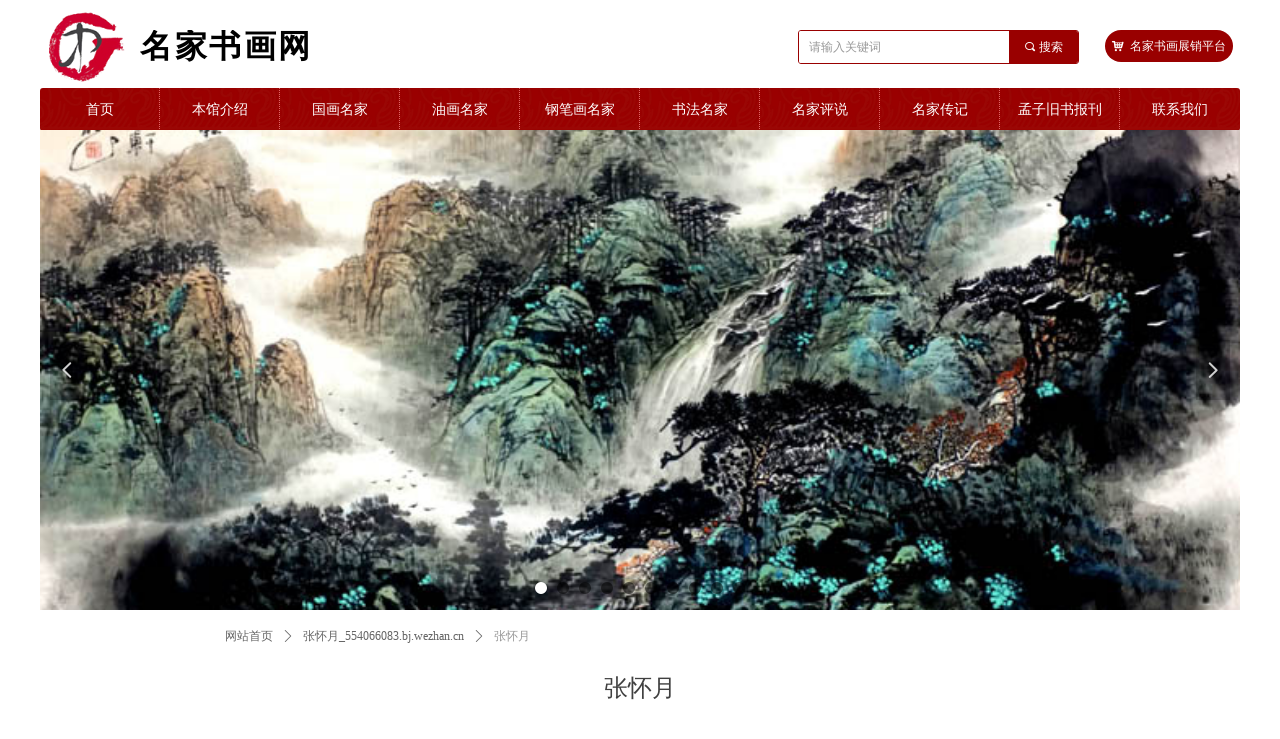

--- FILE ---
content_type: text/html; charset=utf-8
request_url: http://aihuaren.net/PrevNewsContentPage/1789978
body_size: 17368
content:


<!DOCTYPE html>

<html class="smart-design-mode">
<head>


        <meta name="viewport" content="width=device-width" />

    <meta http-equiv="Content-Type" content="text/html; charset=utf-8" />
    <meta name="description" />
    <meta name="keywords" content="画家张怀月 画家 书画 油法 山水画 花鸟画 人物画" />
    <meta name="renderer" content="webkit" />
    <meta name="applicable-device" content="pc" />
    <meta http-equiv="Cache-Control" content="no-transform" />
    <title>张怀月-名家书画网</title>
    <link rel="icon" href="//nwzimg.wezhan.cn/sitefiles10174/10174200/logp.png"/><link rel="shortcut icon" href="//nwzimg.wezhan.cn/sitefiles10174/10174200/logp.png"/><link rel="bookmark" href="//nwzimg.wezhan.cn/sitefiles10174/10174200/logp.png"/>
    <link href="https://nwzimg.wezhan.cn/Designer/Content/bottom/pcstyle.css?_version=20250314160850" rel="stylesheet" type="text/css"/>
    <link href="https://nwzimg.wezhan.cn/Content/public/css/reset.css?_version=20251020173726" rel="stylesheet" type="text/css"/>
    <link href="https://nwzimg.wezhan.cn/static/iconfont/1.0.0/iconfont.css?_version=20250314160853" rel="stylesheet" type="text/css"/>
    <link href="https://nwzimg.wezhan.cn/static/iconfont/2.0.0/iconfont.css?_version=20250423163359" rel="stylesheet" type="text/css"/>
    <link href="https://nwzimg.wezhan.cn/static/iconfont/designer/iconfont.css?_version=20250515165214" rel="stylesheet" type="text/css"/>
    <link href="https://nwzimg.wezhan.cn/static/iconfont/companyinfo/iconfont.css?_version=20250314160853" rel="stylesheet" type="text/css"/>
    <link href="https://nwzimg.wezhan.cn/Designer/Content/base/css/pager.css?_version=20250314160850" rel="stylesheet" type="text/css"/>
    <link href="https://nwzimg.wezhan.cn/Designer/Content/base/css/hover-effects.css?_version=20250314160850" rel="stylesheet" type="text/css"/>
    <link href="https://nwzimg.wezhan.cn/Designer/Content/base/css/antChain.css?_version=20250314160850" rel="stylesheet" type="text/css"/>


    
    <link href="//nwzimg.wezhan.cn/pubsf/10174/10174200/css/1133604_Pc_zh-CN.css?preventCdnCacheSeed=cac019004ca14eebbb0ced7da03149d0" rel="stylesheet" />
    <script src="https://nwzimg.wezhan.cn/Scripts/JQuery/jquery-3.6.3.min.js?_version=20250314165221" type="text/javascript"></script>
    <script src="https://nwzimg.wezhan.cn/Designer/Scripts/jquery.lazyload.min.js?_version=20250314160851" type="text/javascript"></script>
    <script src="https://nwzimg.wezhan.cn/Designer/Scripts/smart.animation.min.js?_version=20250314160851" type="text/javascript"></script>
    <script src="https://nwzimg.wezhan.cn/Designer/Content/Designer-panel/js/kino.razor.min.js?_version=20250314160850" type="text/javascript"></script>
    <script src="https://nwzimg.wezhan.cn/Scripts/common.min.js?v=20200318&_version=20251202180946" type="text/javascript"></script>
    <script src="https://nwzimg.wezhan.cn/Administration/Scripts/admin.validator.min.js?_version=20250314160844" type="text/javascript"></script>
    <script src="https://nwzimg.wezhan.cn/Administration/Content/plugins/cookie/jquery.cookie.js?_version=20250314160844" type="text/javascript"></script>
    <script src="https://nwzimg.wezhan.cn/Scripts/utils.js?_version=20251120174626" type="text/javascript"></script>

    <script type='text/javascript' id='jssor-all' src='https://nwzimg.wezhan.cn/Designer/Scripts/jssor.slider-22.2.16-all.min.js?_version=20250314160851' ></script><script type='text/javascript' id='slideshown' src='https://nwzimg.wezhan.cn/Designer/Scripts/slideshow.js?_version=20250314160851' ></script><script type='text/javascript' id='lz-slider' src='https://nwzimg.wezhan.cn/Scripts/statics/js/lz-slider.min.js' ></script><script type='text/javascript' id='lz-preview' src='https://nwzimg.wezhan.cn/Scripts/statics/js/lz-preview.min.js' ></script>
    
<script type="text/javascript">
           window.SEED_CONFIG = {
       customerId: ""
            };
        $.ajaxSetup({
            cache: false,
            beforeSend: function (jqXHR, settings) {
                settings.data = settings.data && settings.data.length > 0 ? (settings.data + "&") : "";
                settings.data = settings.data + "__RequestVerificationToken=" + $('input[name="__RequestVerificationToken"]').val();
                return true;
            }
        });
</script>



</head>
<body id="smart-body" area="main">
 

    <input type="hidden" id="pageinfo"
           value="1133604"
           data-type="2"
           data-device="Pc"
           data-entityid="1789978" />
    <input id="txtDeviceSwitchEnabled" value="show" type="hidden" />


    


    
<!-- 在 mainContentWrapper 的下一层的三个div上设置了zindex。把页头页尾所在的层级调整高于中间内容，以防止中间内容遮盖页头页尾 -->

<div id="mainContentWrapper" style="background-color: transparent; background-image: none; background-repeat: no-repeat;background-position:0 0; background:-moz-linear-gradient(top, none, none);background:-webkit-gradient(linear, left top, left bottom, from(none), to(none));background:-o-linear-gradient(top, none, none);background:-ms-linear-gradient(top, none, none);background:linear-gradient(top, none, none);;
     position: relative; width: 100%;min-width:1200px;background-size: auto;" bgScroll="none">
    
    <div style="background-color: transparent; background-image: none; background-repeat: no-repeat;background-position:0 0; background:-moz-linear-gradient(top, none, none);background:-webkit-gradient(linear, left top, left bottom, from(none), to(none));background:-o-linear-gradient(top, none, none);background:-ms-linear-gradient(top, none, none);background:linear-gradient(top, none, none);;
         position: relative; width: 100%;min-width:1200px;background-size: auto; z-index:auto;" bgScroll="none">
        <div class=" header" cpid="1133606" id="smv_Area0" style="width: 1200px; height: 609px;  position: relative; margin: 0 auto">
            <div id="smv_tem_2_22" ctype="text"  class="esmartMargin smartAbs " cpid="1133606" cstyle="Style1" ccolor="Item0" areaId="Area0" isContainer="False" pvid="" tareaId="Area0"  re-direction="all" daxis="All" isdeletable="True" style="height: 41px; width: 360px; left: 100px; top: 30px;z-index:2;"><div class="yibuFrameContent tem_2_22  text_Style1  " style="overflow:hidden;;" ><div id='txt_tem_2_22' style="height: 100%;">
    <div class="editableContent" id="txtc_tem_2_22" style="height: 100%; word-wrap:break-word;">
        <p><strong><span style="font-size:32px"><span style="letter-spacing:2.5px"><span style="font-family:Tahoma,Geneva,sans-serif">名家书画网</span></span></span></strong></p>

    </div>
</div>

<script>
    var tables = $(' #smv_tem_2_22').find('table')
    for (var i = 0; i < tables.length; i++) {
        var tab = tables[i]
        var borderWidth = $(tab).attr('border')
        if (borderWidth <= 0 || !borderWidth) {
            console.log(tab)
            $(tab).addClass('hidden-border')
            $(tab).children("tbody").children("tr").children("td").addClass('hidden-border')
            $(tab).children("tbody").children("tr").children("th").addClass('hidden-border')
            $(tab).children("thead").children("tr").children("td").addClass('hidden-border')
            $(tab).children("thead").children("tr").children("th").addClass('hidden-border')
            $(tab).children("tfoot").children("tr").children("td").addClass('hidden-border')
            $(tab).children("tfoot").children("tr").children("th").addClass('hidden-border')
        }
    }
</script></div></div><div id="smv_tem_3_15" ctype="search"  class="esmartMargin smartAbs " cpid="1133606" cstyle="Style2" ccolor="Item0" areaId="Area0" isContainer="False" pvid="" tareaId="Area0"  re-direction="all" daxis="All" isdeletable="True" style="height: 34px; width: 281px; left: 758px; top: 30px;z-index:3;"><div class="yibuFrameContent tem_3_15  search_Style2  " style="overflow:visible;;" >
<!-- w-search -->
<div class="w-search" id="search_tem_3_15">
    <div class="w-search-main">
        <a href="javascript:void(0);" class="w-search-btn">
            <i class="w-search-btn-icon mw-iconfont ">&#xb060;</i>
            <span class="w-search-btn-txt  ">搜索</span>
        </a>

        <div class="w-search-inner w-placeholder ">
            <input type="text" placeholder="请输入关键词" class="w-search-input">
        </div>
    </div>
    <ul class="w-searchkey">
            <li class="w-searchkey-item"><a href="javascript:void(0);" displayorder="0" data-type="news" name="文章"></a></li>
            <li class="w-searchkey-item"><a href="javascript:void(0);" displayorder="1" data-type="product" name="产品"></a></li>
    </ul>
    <input type="hidden" id="hid_tem_3_15" value="news">
</div>

<script type="text/javascript">
    (function () {
        var width = 281;
        var height = 34;
        var topborder = parseInt($("#search_tem_3_15 .w-search-main").css("border-top-width"));
        var bottomborder = parseInt($("#search_tem_3_15 .w-search-main").css("border-bottom-width"));
        var realHeight = parseInt(height) - topborder - bottomborder;
        $('#search_tem_3_15').css({
            width:  width,
            height: realHeight
        });
        $('#search_tem_3_15 .w-search-main').css({
            height: realHeight,
            lineHeight: realHeight + 'px',
        });
        $('#search_tem_3_15 .w-search-btn').css({
            height: realHeight,
            lineHeight: realHeight + 'px',
        });
        $('#search_tem_3_15 .w-search-inner').css({
            height: realHeight,
            lineHeight: realHeight + 'px',
        });
        $('#search_tem_3_15 .w-searchkey .w-searchkey-item').css({
            height: realHeight,
            lineHeight: realHeight + 'px',
        });

        var $inputBox = $('#search_tem_3_15 .w-search-inner');
        var $input = $inputBox.find('input');
        var inputHeight = $inputBox.height();
        var fontHeight = +$input.css('fontSize').replace('px', '') + 6;

        $input.css({
            height: fontHeight,
            lineHeight: fontHeight + 'px',
            marginTop: (inputHeight - fontHeight) / 2
        });

        JPlaceHolder(searchPlaceHolder_tem_3_15);
        function searchPlaceHolder_tem_3_15() {
            var placeHeight_tem_3_15 = $("#smv_tem_3_15 .w-search-inner.w-placeholder .w-search-input").height();
             $("#smv_tem_3_15 .w-search-inner.w-placeholder .placeholder-text .placeholder-text-in").css("lineHeight", placeHeight_tem_3_15 + "px");
        }
        var zIndex = $("#smv_tem_3_15").css("z-index");
        $('#search_tem_3_15').find('.w-search-input').off('input').on('input', function () {
            var val = $(this).val();
            if (val) {
                val = val.replace(/</g, "&lt;").replace(/>/g, "&gt;");
                $('#search_tem_3_15').find('.w-searchkey-item a').each(function (index) {
                    var name = $(this).attr("name");
                    var text = '在' + name + '中搜索"' + val + '"';
                    $(this).html(text);
                });
                $('#search_tem_3_15').find('.w-searchkey').slideDown(100);
                $("#smv_tem_3_15").css("z-index", 10001);
            } else {
                $('#search_tem_3_15').find('.w-searchkey').slideUp(0);
                $("#smv_tem_3_15").css("z-index", zIndex);
            }
            

        });
        if ("Publish" != "Design") {
            $('#search_tem_3_15 .w-searchkey-item a').off('click').on('click', function () {
                var type = $(this).attr('data-type');
                $('#hid_tem_3_15').val(type);
                var keyword = $("#search_tem_3_15 .w-search-input").val();
                if (keyword.replace(/(^\s*)|(\s*$)/g, "") == "") {
                    alert("搜索关键词不能为空")
                    return;
                }
                if (type == "news") {
                    window.location.href = "/NewsInfoSearch?searchKey=" + encodeURIComponent(keyword);
                }
                else {
                    window.location.href = "/ProductInfoSearch?searchKey=" + encodeURIComponent(keyword);
                }
            });
            $('#search_tem_3_15 .w-search-btn').off('click').on('click', function () {
                var type = $('#hid_tem_3_15').val();
                var keyword = $("#search_tem_3_15 .w-search-input").val();
                if (keyword.replace(/(^\s*)|(\s*$)/g, "") == "") {
                    alert("搜索关键词不能为空")
                    return;
                }
                if (type == "news") {
                    window.location.href = "/NewsInfoSearch?searchKey=" + encodeURIComponent(keyword);
                }
                else {
                    window.location.href = "/ProductInfoSearch?searchKey=" + encodeURIComponent(keyword);
                }
            });
            $("#search_tem_3_15 .w-search-input").keydown(function (e) {
                if (e.keyCode == 13) {
                    $('#search_tem_3_15 .w-search-btn').click();
                }
            })
        }
    })(jQuery);
</script></div></div><div id="smv_tem_27_34" ctype="nav"  class="esmartMargin smartAbs " cpid="1133606" cstyle="Style1" ccolor="Item0" areaId="Area0" isContainer="False" pvid="" tareaId="Area0"  re-direction="all" daxis="All" isdeletable="True" style="height: 43px; width: 1200px; left: 0px; top: 88px;z-index:2;"><div class="yibuFrameContent tem_27_34  nav_Style1  " style="overflow:visible;;" ><div id="nav_tem_27_34" class="nav_pc_t_1">
    <ul class="w-nav" navstyle="style1">
                <li class="w-nav-inner" style="height:43px;line-height:43px;width:10%;">
                    <div class="w-nav-item">
                        <i class="w-nav-item-line"></i>
                                <a href="/wzsy" target="_self" class="w-nav-item-link">
                                    <span class="mw-iconfont"></span>
                                    <span class="w-link-txt">首页</span>
                                </a>
                       
                    </div>
                </li>
                <li class="w-nav-inner" style="height:43px;line-height:43px;width:10%;">
                    <div class="w-nav-item">
                        <i class="w-nav-item-line"></i>
                                <a href="/bgjs" target="_self" class="w-nav-item-link">
                                    <span class="mw-iconfont"></span>
                                    <span class="w-link-txt">本馆介绍</span>
                                </a>
                       
                    </div>
                </li>
                <li class="w-nav-inner" style="height:43px;line-height:43px;width:10%;">
                    <div class="w-nav-item">
                        <i class="w-nav-item-line"></i>
                                <a href="/ghmj" target="_self" class="w-nav-item-link">
                                    <span class="mw-iconfont"></span>
                                    <span class="w-link-txt">国画名家</span>
                                </a>
                       
                    </div>
                </li>
                <li class="w-nav-inner" style="height:43px;line-height:43px;width:10%;">
                    <div class="w-nav-item">
                        <i class="w-nav-item-line"></i>
                                <a href="/yhmj" target="_self" class="w-nav-item-link">
                                    <span class="mw-iconfont"></span>
                                    <span class="w-link-txt">油画名家</span>
                                </a>
                       
                    </div>
                </li>
                <li class="w-nav-inner" style="height:43px;line-height:43px;width:10%;">
                    <div class="w-nav-item">
                        <i class="w-nav-item-line"></i>
                                <a href="/gbhmj" target="_self" class="w-nav-item-link">
                                    <span class="mw-iconfont"></span>
                                    <span class="w-link-txt">钢笔画名家</span>
                                </a>
                       
                    </div>
                </li>
                <li class="w-nav-inner" style="height:43px;line-height:43px;width:10%;">
                    <div class="w-nav-item">
                        <i class="w-nav-item-line"></i>
                                <a href="/sfmj" target="_self" class="w-nav-item-link">
                                    <span class="mw-iconfont"></span>
                                    <span class="w-link-txt">书法名家</span>
                                </a>
                       
                    </div>
                </li>
                <li class="w-nav-inner" style="height:43px;line-height:43px;width:10%;">
                    <div class="w-nav-item">
                        <i class="w-nav-item-line"></i>
                                <a href="/mjps" target="_self" class="w-nav-item-link">
                                    <span class="mw-iconfont"></span>
                                    <span class="w-link-txt">名家评说</span>
                                </a>
                       
                    </div>
                </li>
                <li class="w-nav-inner" style="height:43px;line-height:43px;width:10%;">
                    <div class="w-nav-item">
                        <i class="w-nav-item-line"></i>
                                <a href="/mjcj" target="_self" class="w-nav-item-link">
                                    <span class="mw-iconfont"></span>
                                    <span class="w-link-txt">名家传记</span>
                                </a>
                       
                    </div>
                </li>
                <li class="w-nav-inner" style="height:43px;line-height:43px;width:10%;">
                    <div class="w-nav-item">
                        <i class="w-nav-item-line"></i>
                                <a href="/mzjsbk" target="_self" class="w-nav-item-link">
                                    <span class="mw-iconfont"></span>
                                    <span class="w-link-txt">孟子旧书报刊</span>
                                </a>
                       
                    </div>
                </li>
                <li class="w-nav-inner" style="height:43px;line-height:43px;width:10%;">
                    <div class="w-nav-item">
                        <i class="w-nav-item-line"></i>
                                <a href="/lxwm" target="_self" class="w-nav-item-link">
                                    <span class="mw-iconfont"></span>
                                    <span class="w-link-txt">联系我们</span>
                                </a>
                       
                    </div>
                </li>

    </ul>
</div>
<script>
    $(function () {
        var $nav = $("#smv_tem_27_34 .w-nav");
        var $inner = $("#smv_tem_27_34 .w-nav-inner");
        var rightBorder = parseInt($nav.css("border-right-width"));
        var leftBorder = parseInt($nav.css("border-left-width"));
        var topBorder = parseInt($nav.css("border-top-width"));
        var bottomBorder = parseInt($nav.css("border-bottom-width"));
        var height = $("#smv_tem_27_34").height();
        var width = $('#smv_tem_27_34').width();
        $nav.height(height - topBorder - bottomBorder);
        $nav.width(width - leftBorder - rightBorder);
        $inner.height(height - topBorder - bottomBorder).css("line-height", height - topBorder - bottomBorder+"px");


        $('#nav_tem_27_34').find('.w-subnav').hide();
        var $this, item, itemAll;
        $('#nav_tem_27_34').off('mouseenter').on('mouseenter', '.w-nav-inner', function () {
            itemAll = $('#nav_tem_27_34').find('.w-subnav');
            $this = $(this);
            item = $this.find('.w-subnav');
            item.slideDown();
        }).off('mouseleave').on('mouseleave', '.w-nav-inner', function () {
            item = $(this).find('.w-subnav');
            item.stop().slideUp(function () {
                ////设置回调，防止slidUp自动加上height和width导致在子导航中设置height和width无效
                //item.css({
                //    height: '',
                //    width: ''
                //})
            });
        });
        SetNavSelectedStyle('nav_tem_27_34');//选中当前导航
    });

</script></div></div><div id="smv_tem_31_1" ctype="slideset"  class="esmartMargin smartAbs " cpid="1133606" cstyle="Style2" ccolor="Item0" areaId="Area0" isContainer="True" pvid="" tareaId="Area0"  re-direction="all" daxis="All" isdeletable="True" style="height: 480px; width: 1200px; left: 0px; top: 130px;z-index:8;"><div class="yibuFrameContent tem_31_1  slideset_Style2  " style="overflow:visible;;" >
<!--w-slide-->
<div class="w-slide" id="slider_smv_tem_31_1">
    <div class="w-slide-inner" data-u="slides">

            <div class="content-box" data-area="Area0">
                <div id="smc_Area0" cid="tem_31_1" class="smAreaC slideset_AreaC">
                                    </div>
                <div class="content-box-inner" style="background-image:url(//nwzimg.wezhan.cn/contents/sitefiles2034/10174200/images/12565783.jpg);background-position:50% 50%;background-repeat:cover;background-size:cover;background-color:#ffffff;opacity:1"></div>

            </div>
            <div class="content-box" data-area="Area1">
                <div id="smc_Area1" cid="tem_31_1" class="smAreaC slideset_AreaC">
                                    </div>
                <div class="content-box-inner" style="background-image:url(//nwzimg.wezhan.cn/contents/sitefiles2034/10174200/images/12565784.jpg);background-position:50% 50%;background-repeat:cover;background-size:cover;background-color:#ffffff;opacity:1"></div>

            </div>
            <div class="content-box" data-area="Area2">
                <div id="smc_Area2" cid="tem_31_1" class="smAreaC slideset_AreaC">
                                    </div>
                <div class="content-box-inner" style="background-image:url(//nwzimg.wezhan.cn/contents/sitefiles2034/10174200/images/12565785.jpg);background-position:50% 50%;background-repeat:cover;background-size:cover;background-color:#ffffff;opacity:1"></div>

            </div>
            <div class="content-box" data-area="Area59771">
                <div id="smc_Area59771" cid="tem_31_1" class="smAreaC slideset_AreaC">
                                    </div>
                <div class="content-box-inner" style="background-image:url(//nwzimg.wezhan.cn/contents/sitefiles2034/10174200/images/12565786.jpg);background-position:50% 50%;background-repeat:cover;background-size:cover;background-color:#ffffff;opacity:1"></div>

            </div>
            <div class="content-box" data-area="Area59942">
                <div id="smc_Area59942" cid="tem_31_1" class="smAreaC slideset_AreaC">
                                    </div>
                <div class="content-box-inner" style="background-image:url(//nwzimg.wezhan.cn/contents/sitefiles2034/10174200/images/12565787.jpg);background-position:50% 50%;background-repeat:cover;background-size:cover;background-color:#ffffff;opacity:1"></div>

            </div>
            <div class="content-box" data-area="Area62474">
                <div id="smc_Area62474" cid="tem_31_1" class="smAreaC slideset_AreaC">
                                    </div>
                <div class="content-box-inner" style="background-image:url(//nwzimg.wezhan.cn/contents/sitefiles2034/10174200/images/12565790.jpg);background-position:50% 50%;background-repeat:cover;background-size:cover;background-color:#ffffff;opacity:1"></div>

            </div>
            <div class="content-box" data-area="Area62762">
                <div id="smc_Area62762" cid="tem_31_1" class="smAreaC slideset_AreaC">
                                    </div>
                <div class="content-box-inner" style="background-image:url(//nwzimg.wezhan.cn/contents/sitefiles2034/10174200/images/12565791.jpg);background-position:50% 50%;background-repeat:cover;background-size:cover;background-color:#ffffff;opacity:1"></div>

            </div>
            <div class="content-box" data-area="Area62999">
                <div id="smc_Area62999" cid="tem_31_1" class="smAreaC slideset_AreaC">
                                    </div>
                <div class="content-box-inner" style="background-image:url(//nwzimg.wezhan.cn/contents/sitefiles2034/10174200/images/12565793.jpg);background-position:50% 50%;background-repeat:cover;background-size:cover;background-color:#ffffff;opacity:1"></div>

            </div>
            <div class="content-box" data-area="Area63249">
                <div id="smc_Area63249" cid="tem_31_1" class="smAreaC slideset_AreaC">
                                    </div>
                <div class="content-box-inner" style="background-image:url(//nwzimg.wezhan.cn/contents/sitefiles2034/10174200/images/12565794.jpg);background-position:50% 50%;background-repeat:cover;background-size:cover;background-color:#ffffff;opacity:1"></div>

            </div>
            <div class="content-box" data-area="Area62141">
                <div id="smc_Area62141" cid="tem_31_1" class="smAreaC slideset_AreaC">
                                    </div>
                <div class="content-box-inner" style="background-image:url(//nwzimg.wezhan.cn/contents/sitefiles2034/10174200/images/12565788.jpg);background-position:50% 50%;background-repeat:cover;background-size:cover;background-color:#ffffff;opacity:1"></div>

            </div>
    </div>
    <!-- Bullet Navigator -->
    <div data-u="navigator" class="w-slide-btn-box " data-autocenter="1">
        <!-- bullet navigator item prototype -->
        <div class="w-slide-btn" data-u="prototype"></div>
    </div>
    <!-- 1Arrow Navigator -->
    <span data-u="arrowleft" id="left_tem_31_1" class="w-slide-arrowl slideArrow " data-autocenter="2">
        <i class="w-itemicon mw-iconfont">&#xb133;</i>
    </span>
    <span data-u="arrowright" id="right_tem_31_1" class="w-slide-arrowr slideArrow " data-autocenter="2">
        <i class="w-itemicon mw-iconfont">&#xb132;</i>
    </span>
</div>
<!--/w-slide-->
<script type="text/javascript">
       var jssorCache_tem_31_1  = {
            CtrlId:"tem_31_1",
            SliderId: "slider_smv_tem_31_1",
           Html: $("#slider_smv_tem_31_1")[0].outerHTML,
           On: function (slideIndex, fromIndex) {
               // slideAnimation_tem_31_1 (slideIndex, fromIndex);
           }
        };
    tem_31_1_page = 1;
    tem_31_1_firstTime = true;
    tem_31_1_sliderset3_init = function () {
        var jssor_1_options_tem_31_1 = {
            $AutoPlay: "False"=="True"?false:"on" == "on",//自动播放
            $PlayOrientation: 1,//2为向上滑，1为向左滑
            $Loop: 1,//循环
            $Idle: parseInt("3000"),//切换间隔
            $SlideDuration: "1000",//延时
            $SlideEasing: $Jease$.$OutQuint,
            
             $SlideshowOptions: {
                $Class: $JssorSlideshowRunner$,
                $Transitions: GetSlideAnimation("3", "1000"),
                $TransitionsOrder: 1
            },
            
            $ArrowNavigatorOptions: {
                $Class: $JssorArrowNavigator$
            },
            $BulletNavigatorOptions: {
                $Class: $JssorBulletNavigator$,
                $ActionMode: "1"
            }
        };
        //初始化幻灯
        var slide = new $JssorSlider$("slider_smv_tem_31_1", jssor_1_options_tem_31_1);
        $('#smv_tem_31_1').data('jssor_slide', slide);
         if (typeof (LayoutConverter) !== "undefined") {
            jssorCache_tem_31_1 .JssorOpt= jssor_1_options_tem_31_1,
                 jssorCache_tem_31_1 .Jssor = slide;
             LayoutConverter.CtrlJsVariableList.push(jssorCache_tem_31_1 );
        }
        //幻灯栏目自动或手动切换时触发的事件
        slide.$On($JssorSlider$.$EVT_PARK, function (slideIndex, fromIndex) {
            var $slideWrapper = $("#slider_smv_tem_31_1 .w-slide-inner:last");
            var $fromSlide = $slideWrapper.find(".content-box:eq(" + fromIndex + ")");
            var $curSlide = $slideWrapper.find(".content-box:eq(" + slideIndex + ")");
            var $nextSlide = $slideWrapper.find(".content-box:eq(" + (slideIndex + 1) + ")");
            $("#smv_tem_31_1").attr("selectArea", $curSlide.attr("data-area"));
            $fromSlide.find(".animated").smanimate("stop");
            $curSlide.find(".animated").smanimate("stop");
            $nextSlide.find(".animated").smanimate("stop");
            $("#switch_tem_31_1 .page").html(slideIndex + 1);
            $curSlide.find(".animated").smanimate("replay");
            return false;
        });
        //切换栏点击事件
        $("#switch_tem_31_1 .left").unbind("click").click(function () {
            if(tem_31_1_page==1){
                tem_31_1_page =10;
            } else {
                tem_31_1_page = tem_31_1_page - 1;
            }
            $("#switch_tem_31_1 .page").html(tem_31_1_page);
            slide.$Prev();
            return false;
        });
        $("#switch_tem_31_1 .right").unbind("click").click(function () {
            if(tem_31_1_page==10){
                tem_31_1_page = 1;
        } else {
            tem_31_1_page = tem_31_1_page + 1;
         }
    $("#switch_tem_31_1 .page").html(tem_31_1_page);
    slide.$Next();
    return false;
    });
    };
    $(function () {
        //获取幻灯显示动画类型
        tem_31_1_sliderset3_init();
        var areaId = $("#smv_tem_31_1").attr("tareaid");
        if(areaId==""){
            var mainWidth = $("#smv_Main").width();
            $("#smv_tem_31_1 .slideset_AreaC").css({"width":mainWidth+"px","position":"relative","margin":"0 auto"});
        }else{
            var controlWidth = $("#smv_tem_31_1").width();
            $("#smv_tem_31_1 .slideset_AreaC").css({"width":controlWidth+"px","position":"relative","margin":"0 auto"});
        }
        $("#smv_tem_31_1").attr("selectArea", "Area0");

        var arrowHeight = $('#slider_smv_tem_31_1 .w-slide-arrowl').eq(-1).outerHeight();
        var arrowTop = (18 - arrowHeight) / 2;
        $('#slider_smv_tem_31_1 .w-slide-arrowl').eq(-1).css('top', arrowTop);
        $('#slider_smv_tem_31_1 .w-slide-arrowr').eq(-1).css('top', arrowTop);
    });

</script>
</div></div><div id="smv_tem_17_20" ctype="button"  class="esmartMargin smartAbs " cpid="1133606" cstyle="Style1" ccolor="Item0" areaId="Area0" isContainer="False" pvid="" tareaId="Area0"  re-direction="all" daxis="All" isdeletable="True" style="height: 34px; width: 130px; left: 1065px; top: 30px;z-index:4;"><div class="yibuFrameContent tem_17_20  button_Style1  " style="overflow:visible;;" ><a target="_blank" href="" class="w-button f-ellipsis" style="width: 128px; height: 32px; line-height: 32px;">
    <span class="w-button-position">
        <em class="w-button-text f-ellipsis">
            <i class="mw-iconfont w-button-icon ">낙</i>
            <span class="mw-txt">名家书画展销平台</span>
        </em>
    </span>
</a>
    <script type="text/javascript">
        $(function () {
        });
    </script>
</div></div><div id="smv_tem_18_36" ctype="image"  class="esmartMargin smartAbs " cpid="1133606" cstyle="Style1" ccolor="Item0" areaId="Area0" isContainer="False" pvid="" tareaId="Area0"  re-direction="all" daxis="All" isdeletable="True" style="height: 72px; width: 80px; left: 6px; top: 11px;z-index:5;"><div class="yibuFrameContent tem_18_36  image_Style1  " style="overflow:visible;;" >
    <div class="w-image-box image-clip-wrap" data-fillType="0" id="div_tem_18_36">
        <a target="_self" href="/wzsy">
            <img loading="lazy" 
                 src="//nwzimg.wezhan.cn/contents/sitefiles2034/10174200/images/11108228.png" 
                 alt="logp" 
                 title="logp" 
                 id="img_smv_tem_18_36" 
                 style="width: 78px; height:70px;"
                 class=""
             >
        </a>
    </div>

    <script type="text/javascript">
        $(function () {
            
                InitImageSmv("tem_18_36", "78", "72", "0");
            
                 });
    </script>

</div></div>
        </div>
    </div>

    <div class="main-layout-wrapper" id="smv_AreaMainWrapper" style="background-color: transparent; background-image: none;
         background-repeat: no-repeat;background-position:0 0; background:-moz-linear-gradient(top, none, none);background:-webkit-gradient(linear, left top, left bottom, from(none), to(none));background:-o-linear-gradient(top, none, none);background:-ms-linear-gradient(top, none, none);background:linear-gradient(top, none, none);;background-size: auto; z-index:auto;"
         bgScroll="none">
        <div class="main-layout" id="tem-main-layout11" style="width: 100%;">
            <div style="display: none">
                
            </div>
            <div class="" id="smv_MainContent" rel="mainContentWrapper" style="width: 100%; min-height: 300px; position: relative; ">
                
                <div class="smvWrapper"  style="width: 100%;  position: relative; background-color: transparent; background-image: none; background-repeat: no-repeat; background:-moz-linear-gradient(top, none, none);background:-webkit-gradient(linear, left top, left bottom, from(none), to(none));background:-o-linear-gradient(top, none, none);background:-ms-linear-gradient(top, none, none);background:linear-gradient(top, none, none);;background-position:0 0;background-size:;"><div class="smvContainer" id="smv_Main" cpid="1133604" style="min-height:200px;width:1000px;height:400px;  position: relative; "><div id="smv_tem_1_4" ctype="newsItemTitleBind" smanim='{"delay":0.75,"duration":0.75,"direction":"","animationName":"pulse","infinite":"1"}'  class="smartRecpt esmartMargin smartAbs animated" cpid="1133604" cstyle="Style1" ccolor="Item0" areaId="" isContainer="False" pvid="" tareaId=""  re-direction="x" daxis="All" isdeletable="True" style="min-height: 34px; width: 800px; left: 100px; top: 62px;z-index:2;"><div class="yibuFrameContent tem_1_4  newsItemTitleBind_Style1  " style="overflow:visible;;" ><h1 class="w-title">张怀月</h1></div></div><div id="smv_tem_2_28" ctype="newsItemCrumbsBind"  class="smartRecpt esmartMargin smartAbs " cpid="1133604" cstyle="Style1" ccolor="Item0" areaId="" isContainer="False" pvid="" tareaId=""  re-direction="x" daxis="All" isdeletable="True" style="min-height: 35px; width: 850px; left: 75px; top: 10px;z-index:3;"><div class="yibuFrameContent tem_2_28  newsItemCrumbsBind_Style1  " style="overflow:visible;;" ><!--crumbs-->
<div class="w-crumbs">
    <a href="/" class="w-crumbs-item">网站首页</a>
      
                    <span class="w-crumbs-category ">&nbsp;</span><i class="w-arrowicon mw-iconfont w-crumbs-category ">&#xa132;</i>
                <span class="w-crumbs-category ">&nbsp;</span><a href="/NewsInfoCategory?categoryId=178465,178465" class="w-crumbs-item w-crumbs-category ">张怀月_554066083.bj.wezhan.cn</a>
                            <span class="w-crumbs-caption ">&nbsp;</span><i class="w-arrowicon mw-iconfont w-crumbs-caption">&#xa132;</i>
            <span class="w-crumbs-caption">&nbsp;</span><span class="w-crumbs-caption">张怀月</span>
</div>
<!--/crumbs-->
<script type="text/javascript">
    $(function () {
        $('#smv_tem_2_28').smartNPCrumbsControl({ controlId: 'smv_tem_2_28', languageId:2,isHideTitle:false });
    });
</script></div></div><div id="smv_tem_3_50" ctype="newsItemContentBind"  class="smartRecpt esmartMargin smartAbs " cpid="1133604" cstyle="Style1" ccolor="Item0" areaId="" isContainer="False" pvid="" tareaId=""  re-direction="all" daxis="All" isdeletable="True" style="min-height: 72px; width: 850px; left: 75px; top: 165px;z-index:4;"><div class="yibuFrameContent tem_3_50  newsItemContentBind_Style1  " style="overflow:visible;;" ><style>
    .w-detail ul, .w-detail li, .w-detail ol {
        list-style: revert;
        margin:0;
    }

    .w-detail ul, .w-detail ol {
        padding-left: 40px;
    }
</style>
<!--article detail-->
<div id="tem_3_50_txt" class="w-detailcontent">
    <div class="w-detail"><p>&nbsp;</p>

<p style="text-align:center">&nbsp;</p>

<p style="text-align:center"><strong><span style="font-family:黑体; font-size:32px">张 怀 月 艺 术 简 介</span></strong></p>

<p style="text-align:center">&nbsp;</p>

<p style="text-align:center">&nbsp;</p>

<p><span style="font-size:18px"><img alt="" src="http://img.bj.wezhan.cn/content/sitefiles/2096187/images/132163918477859724.jpg" style="border:0px; float:left" /><span face="黑体" style="font-family:黑体; font-size:18px">　　</span><strong><span style="font-family:黑体; font-size:18px">张怀月</span></strong> 本名张秀娟。中国美术家协会会员,中国美协重彩画会会员。现为清华大学美术学院全国美术理论研究与书画创作高级研究员进修班培训部副主任、中国文艺家书画院副院长、石齐艺术研究会画家。先后研修于清华大学美术学院著名导师蒋采苹、石齐、张道兴艺术工作室。&nbsp;&nbsp;</span></p>

<p><span style="font-size:18px"><span color="#0000ff" style="color:#0000ff; font-size:18px">　　</span><span style="color:#0000ff; font-size:18px">主要参展及获奖</span>：</span><br />
<span style="font-size:18px">　　2007年 作品《红叶》获黑龙江省首届国画大展铜奖；</span><br />
<span style="font-size:18px">　　2008年 作品《思》获东北四城市关东画派新生代银奖；</span><br />
<span style="font-size:18px">　　2009年 作品《藏女》入选&rdquo;微观与精致&ldquo;第二届全国重彩小幅工笔展、《轻轻的风》入选2009年全国中国画展、《鹊巢》入选第十一届全国美术作品展、《缤纷世界》获东北四城市关东画派新生代铜奖、《鹊巢》获第十一届全国美术作品展黑龙江分展区银奖；</span><br />
<span style="font-size:18px">　　2010年 作品《耍冰图之一》获第十六届亚运会当代艺术全国展优秀奖（最高奖）、《耍冰》入选&ldquo;激情盛会，翰墨流芳&rdquo;全国中国画展、《耍冰图之二》入选全国首届现代工笔画展；</span><br />
<span style="font-size:18px">　　2011年 作品《童乐》获2011年全国中国画展优秀奖（最高奖）；</span><br />
<span style="font-size:18px">　　2012年作品《璀璨冰城》获&ldquo;八荒通神&rdquo;全国中国画展优秀奖（最高奖）、《童心》入选2012年全国工笔画展。</span><br />
<span style="font-size:18px">　　多幅作品在《美术》、《中国美术》、《翰墨典藏》、《国画研究》、《中国艺术报道》、《中国书画报》、《新时代艺术名家》、《中国收藏鉴赏》、《网络导报〉、《走遍世界》、《香港美术报》、《神州书画报》等诸多专业期刊发表。</span><br />
<span style="font-size:18px">　　被评为2010年&ldquo;当代100位最具学术价值与市场潜力&rdquo;的人物画家和2011&mdash;&mdash;2012当代最具收藏投资价值的20位人物画家。</span></p>

<p>&nbsp;</p>

<p><span style="font-size:18px">　　</span><span style="font-size:12px">中国名家书画馆 &nbsp;济南墨艺文化传媒有限公司 &nbsp;墨艺文化 https://shop.artron.net/9999 &nbsp;138 5310 0230（微信） &nbsp;QQ：12 9785 3497</span></p>

<p>&nbsp;</p>

<p>&nbsp;</p>

<p>&nbsp;</p>

<p style="text-align:center"><img alt="" src="http://img.bj.wezhan.cn/content/sitefiles/2096187/images/132163918479109693.jpg" style="border: 0px;" /></p>

<p style="text-align:center">&nbsp;</p>

<p style="text-align:center">张怀月&nbsp;&nbsp; 人物画《西施》69x69cm&nbsp; 润格：协商</p>

<p style="text-align:center">&nbsp;</p>

<p style="text-align:center">&nbsp;</p>

<p style="text-align:center">&nbsp;</p>

<p style="text-align:center"><img alt="" src="http://img.bj.wezhan.cn/content/sitefiles/2096187/images/132163918483484727.jpg" style="border: 0px;" /></p>

<p style="text-align:center">&nbsp;</p>

<p style="text-align:center">&nbsp;</p>

<p style="text-align:center">张怀月&nbsp;&nbsp; 人物画《趣》69x69cm&nbsp; 润格：协商</p>

<p style="text-align:center">&nbsp;</p>

<p style="text-align:center">&nbsp;</p>

<p style="text-align:center">&nbsp;</p>

<p style="text-align:center">&nbsp;</p>

<p style="text-align:center">&nbsp;</p>

<p style="text-align:center">&nbsp;</p>

<p style="text-align:center">&nbsp;</p>

<p style="text-align:center">&nbsp;</p>

<p style="text-align:center">&nbsp;</p>

<p style="text-align:center">&nbsp;</p>

<p style="text-align:center">&nbsp;</p>
</div>
</div>
<!--/article detail-->
<script type="text/javascript">

    $(function () {
        var contentWidth = parseInt($('#smv_tem_3_50').css("width"));
          ///长图自适应屏幕
        

        $('#smv_tem_3_50 table').each(function () {
            $(this).removeAttr("width");
            if ($(this).width() > contentWidth) {
                $(this).css("width", "100%");
            }
        });
        var splitLength = $('#tem_3_50_txt').find("div").html().split("_ueditor_page_break_tag_");
        if (splitLength.length > 1) {
            pagination('tem_3_50_txt', "首页", "末页", "上一页", "下一页", function (hisHeight) {
                if (typeof hisHeight == 'undefined')
                {
                    $('#smv_tem_3_50').smrecompute();
                }
                else
                {
                    var tabContentHeight = $('#tem_3_50_txt').height();
                    $('#smv_tem_3_50').smrecompute("recomputeTo", [tabContentHeight, hisHeight]);
                }
                $('#smv_tem_3_50 img').each(function () {
                    var src = $(this).attr("src");
                    if (typeof src != 'undefined' && src != "") {
                        $(this).attr("src", "");
                        $(this)[0].onload = function () {
                            $('#smv_tem_3_50').smrecompute();
                        };
                        $(this).attr("src", src);
                    }
                });
                showBigImg_tem_3_50();
            });
        }
        else
        {
            $('#smv_tem_3_50 img').each(function () {
                var src = $(this).attr("src");
                if (typeof src != 'undefined' && src != "") {
                    $(this).attr("src", "");
                    $(this)[0].onload = function () {
                        var width = $(this).width();
                        if (width > contentWidth) {
                            $(this).css("cssText", 'max-width:' + contentWidth + 'px !important;height:auto !important;');
                        }
                        $('#smv_tem_3_50').smrecompute();
                    };
                    $(this).attr("src", src);
                }
            });
            showBigImg_tem_3_50();
        }
        xwezhan.cssUeditorTale();
    });

    function showBigImg_tem_3_50()
    {
        if (false)
        {
            var bigImageArray = [];
            $('#smv_tem_3_50 img').each(function () {
                if ($(this).parents("a").length == 0) {
                    var srcStr = $(this).attr("src");
                   $(this).lzpreview({
                        cssLink: '/Content/css/atlas-preview.css',
                        pageSize: 1,//每页最大图片数
                        imgUrl: [srcStr],
                        imgAlt: [''],
                        imgLink: ['javascript:void(0)'],
                        imgTarget: [''],
                        itemSelect: $(this),
                        arrow: false,
                        thumbnail: false
                    });
                }
            });
        }
    }
</script></div></div><div id="smv_tem_4_55" ctype="newsItemCreatedDatetimeBind"  class="esmartMargin smartAbs " cpid="1133604" cstyle="Style1" ccolor="Item0" areaId="" isContainer="False" pvid="" tareaId=""  re-direction="x" daxis="All" isdeletable="True" style="height: 12px; width: 123px; left: 323px; top: 123px;z-index:5;"><div class="yibuFrameContent tem_4_55  newsItemCreatedDatetimeBind_Style1  " style="overflow:visible;;" ><!--product createtime-->
<div class="w-createtime"><span class="w-createtime-item w-createtime-caption"></span><span class="w-createtime-item w-createtime-date">2014年2月27日</span> <span class="w-createtime-item w-createtime-time">00:00</span></div>
<!--/product createtime--></div></div><div id="smv_tem_5_14" ctype="newsItemHitsBind"  class="esmartMargin smartAbs " cpid="1133604" cstyle="Style1" ccolor="Item0" areaId="" isContainer="False" pvid="" tareaId=""  re-direction="x" daxis="All" isdeletable="True" style="height: 26px; width: 103px; left: 578px; top: 116px;z-index:6;"><div class="yibuFrameContent tem_5_14  newsItemHitsBind_Style1  " style="overflow:visible;;" ><!--product pageviews   控制图标隐藏-->
<div class="w-pageviews"><i class="w-viewsicon mw-iconfont ">ꄘ</i><span class="w-pageviews-caption">浏览量：</span><span class="w-pageviews-num">0</span></div>
<!--/product pageviews-->
<script type="text/javascript">

    $(function () {
        $.ajax({
            cache: false,
            url: "/Common/GetArticleHits",
            type: "post",
            data: "entityId=" + 1789978,
            dataType: "json",
            success: function (result) {
                if (result.IsSuccess) {
                    $('#smv_tem_5_14 .w-pageviews-num').html(result.Hits);
                }
            },
            error: function () { }
        });
    });
</script></div></div><div id="smv_tem_6_40" ctype="newsItemFavoritesBind"  class="esmartMargin smartAbs " cpid="1133604" cstyle="Style1" ccolor="Item0" areaId="" isContainer="False" pvid="" tareaId=""  re-direction="x" daxis="All" isdeletable="True" style="height: 24px; width: 100px; left: 680px; top: 117px;z-index:7;"><div class="yibuFrameContent tem_6_40  newsItemFavoritesBind_Style1  " style="overflow:visible;;" ><!-- w-collect -->
<a class="w-collect">
    <div class="w-collect-position">
        <!-- 显示icon去掉 w-icon-hide 该类即可-->
        <i class="mw-iconfont w-collect-icon">ꄀ</i><span>收藏</span>
    </div>
</a>
    <script type="text/javascript">
        $(function ()
        {
            $('#smv_tem_6_40 a').on("click", smv_tem_6_40_click);

            if ($("#smvSysFavoriteModal").length == 0) {
                var html = "";
                html += '<div id="smvSysFavoriteModal">'
                html += '<div class="w-modal w-fade w-modal-small" style="z-index: 1000000;">';
                html += '<div class="w-modal-mask"></div>';
                html += '<div class="w-modal-dialog">';
                html += '    <div class="w-modal-content">';
                html += '        <div class="w-modal-header">';
                html += '  	        <a class="w-modal-close"><i class="mw-iconfont">&#xb016;</i></a>';
                html += ' 	        <h4 class="w-modal-title">提示</h4>';
                html += '        </div>';
                html += '        <div class="w-modal-body">';
                html += '	        <div class="w-modal-tips">';
                html += '		        <i class="mw-iconfont">&#xb079;</i>';
                html += '		        <span class="w-modal-tipstext">成功加入收藏夹！</span>';
                html += '	        </div>';
                html += '	        <div class="w-modal-info">';
                html += '		        <span>收藏夹内共有</span>&nbsp;<span class="num newsIitem">0</span>&nbsp;<span>篇文章，</span>&nbsp;<span class="num product">0</span>&nbsp;<span>个产品</span>';
                html += '	        </div>';
                html += '	        <div class="w-modal-button">';
                html += '		        <a href="/Customer/MyFavourite" class="w-modal-btn btn-primary">查看我的收藏</a>';
                html += '	        </div>';
                html += '        </div>';
                html += '     </div>';
                html += '</div>';
                html += ' </div>';
                html += ' </div>';
                $("body").append(html);
            }
            if ($("#smvSysFavoriteExistsNewsItemModal").length == 0) {
                var html = "";
                html += '<div id="smvSysFavoriteExistsNewsItemModal">'
                html += '<div class="w-modal w-fade w-modal-small" style="z-index: 1000000;">';
                html += '<div class="w-modal-mask"></div>';
                html += '<div class="w-modal-dialog">';
                html += '    <div class="w-modal-content">';
                html += '        <div class="w-modal-header">';
                html += '  	        <a class="w-modal-close"><i class="mw-iconfont">&#xb016;</i></a>';
                html += ' 	        <h4 class="w-modal-title">提示</h4>';
                html += '        </div>';
                html += '        <div class="w-modal-body">';
                html += '	        <div class="w-modal-tips f-mb15">';
                html += '		        <i class="mw-iconfont">&#xb079;</i>';
                html += '		        <span class="w-modal-tipstext">你已收藏了该文章！</span>';
                html += '	        </div>';
                html += '        </div>';
                html += '     </div>';
                html += '</div>';
                html += ' </div>';
                html += ' </div>';
                $("body").append(html);
            }


            $('#smvSysFavoriteModal .w-modal-close').unbind("click").bind("click", function () {
                $('#smvSysFavoriteModal .w-modal').removeClass("w-fadein");
            });

            $('#smvSysFavoriteExistsNewsItemModal .w-modal-close').unbind("click").bind("click", function () {
                $('#smvSysFavoriteExistsNewsItemModal .w-modal').removeClass("w-fadein");
            });
        });
        function smv_tem_6_40_click()
            {
                var newsItemId = '1789978';
                if (newsItemId == 0 || newsItemId == "0")
                {
                    return false;
                }

                $.ajax({
                    url: '/Common/GetCurrentCustomer',
                    type: 'POST', //GET
                    async: true,    //或false,是否异步
                    timeout: 5000,    //超时时间
                    dataType: 'json',    //返回的数据格式：json/xml/html/script/jsonp/text
                    success: function (result) {
                        if (result.IsLogin) {
                            AddToMyFavourite(newsItemId, 1, function (newsItemCount, productCount, isExists) {
                                if (typeof isExists != 'undefined' && isExists) {
                                    $('#smvSysFavoriteExistsNewsItemModal .w-modal').addClass("w-fadein");
                                }
                                else {
                                    if (typeof newsItemCount != 'undefined') {
                                        $("#smvSysFavoriteModal .w-modal .newsIitem").html(newsItemCount);
                                    }
                                    if (typeof productCount != 'undefined') {
                                        $("#smvSysFavoriteModal .w-modal .product").html(productCount);
                                    }
                                    $('#smvSysFavoriteModal .w-modal').addClass("w-fadein");
                                }
                                if ($('#divLogin').length > 0) {
                                    $('#divLogin').modal('hide');
                                }
                            });
                        }
                        else
                        {
                            $.get("/ebusiness/RenderLoginPartial", { trigger: 'favourite', type: "1"}, function (result) {
                                $("body").append(result);
                                window["AjaxLoginCallBack"] = function (data) {
                                    if (data.IsSuccess && data.IsLogin) {
                                        AddToMyFavourite(newsItemId, 1, function (newsItemCount, productCount, isExists) {
                                            if (typeof isExists != 'undefined' && isExists) {
                                                $('#smvSysFavoriteExistsNewsItemModal .w-modal').addClass("w-fadein");
                                            }
                                            else {
                                                if (typeof newsItemCount != 'undefined') {
                                                    $("#smvSysFavoriteModal .w-modal .newsIitem").html(newsItemCount);
                                                }
                                                if (typeof productCount != 'undefined') {
                                                    $("#smvSysFavoriteModal .w-modal .product").html(productCount);
                                                }
                                                $('#smvSysFavoriteModal .w-modal').addClass("w-fadein");
                                            }
                                        });
                                    }
                                }
                            })
                        }
                    }
                });
            }
    </script>
</div></div><div id="smv_tem_7_57" ctype="newsItemPreviousBind"  class="smartRecpt esmartMargin smartAbs " cpid="1133604" cstyle="Style1" ccolor="Item0" areaId="" isContainer="False" pvid="" tareaId=""  re-direction="x" daxis="All" isdeletable="True" style="min-height: 26px; width: 400px; left: 74px; top: 277px;z-index:8;"><div class="yibuFrameContent tem_7_57  newsItemPreviousBind_Style1  " style="overflow:visible;;" ><!--previous-->
<a href="javascript:void(0)" class="w-previous" target="_self">
    <span class="w-previous-left"><i class="w-arrowicon mw-iconfont ">ꂃ</i><span class="w-previous-caption">上一篇：</span></span>
    <span class="w-previous-title ">无</span>
</a>
<!--/previous--></div></div><div id="smv_tem_8_8" ctype="newsItemNextBind"  class="smartRecpt esmartMargin smartAbs " cpid="1133604" cstyle="Style1" ccolor="Item0" areaId="" isContainer="False" pvid="" tareaId=""  re-direction="x" daxis="All" isdeletable="True" style="min-height: 26px; width: 400px; left: 525px; top: 277px;z-index:9;"><div class="yibuFrameContent tem_8_8  newsItemNextBind_Style1  " style="overflow:visible;;" ><!--next  w-hide 控制隐藏标题和图标-->
<a href="javascript:void(0)" class="w-next" target="_self">
    <span class="w-next-left"><i class="w-arrowicon mw-iconfont ">ꁹ</i><span class="w-next-caption">下一篇：</span></span>
    <span class="w-next-title ">无</span>
</a></div></div></div></div><input type='hidden' name='__RequestVerificationToken' id='token__RequestVerificationToken' value='yOs1T7yuBw517C2KXMiSGB36b1P_M02_blj0OA9OrnKAmZp__4mtmZhSzvynYGfpWmgNchPrJALmcyHsOynfO0RP9W9nbCGv5fuxD55s0js1' />
            </div>
        </div>
    </div>

    <div style="background-color: rgb(32, 32, 32); background-image: none; background-repeat: no-repeat;background-position:0 0; background:-moz-linear-gradient(top, none, none);background:-webkit-gradient(linear, left top, left bottom, from(none), to(none));background:-o-linear-gradient(top, none, none);background:-ms-linear-gradient(top, none, none);background:linear-gradient(top, none, none);;
         position: relative; width: 100%;min-width:1200px;background-size: auto; z-index:auto;" bgScroll="none">
        <div class=" footer" cpid="1133606" id="smv_Area3" style="width: 1200px; height: 182px; position: relative; margin: 0 auto;">
            <div id="smv_tem_29_37" ctype="companyinfo"  class="esmartMargin smartAbs " cpid="1133606" cstyle="Style4" ccolor="Item0" areaId="Area3" isContainer="False" pvid="" tareaId="Area3"  re-direction="all" daxis="All" isdeletable="True" style="height: 30px; width: 402px; left: 386px; top: 141px;z-index:10;"><div class="yibuFrameContent tem_29_37  companyinfo_Style4  " style="overflow:hidden;;" ><div class="w-company-info iconStyle1">
        <span class="company-info-item">
            <a href="javascript:void(0)" >
                <span class="icon company-info-icon    mw-icon-hide ">
                    <i class="ltd-icon gs-gongsi"></i>
                </span>
                <span class="company-info-title"style="white-space:pre">版权所有&#169;</span>
                <span class="company-info-text">名家书画网</span>
            </a>
        </span>
</div></div></div><div id="smv_tem_28_43" ctype="text"  class="esmartMargin smartAbs " cpid="1133606" cstyle="Style1" ccolor="Item5" areaId="Area3" isContainer="False" pvid="" tareaId="Area3"  re-direction="all" daxis="All" isdeletable="True" style="height: 121px; width: 672px; left: 274px; top: 21px;z-index:9;"><div class="yibuFrameContent tem_28_43  text_Style1  " style="overflow:hidden;;" ><div id='txt_tem_28_43' style="height: 100%;">
    <div class="editableContent" id="txtc_tem_28_43" style="height: 100%; word-wrap:break-word;">
        <p style="text-align:center"><span style="line-height:1.75"><span style="font-size:14px"><span style="color:#ffffff">地 址：山东省济南市千佛山西路38号&nbsp;&nbsp;&nbsp; 联系人：孟先生&nbsp;&nbsp;&nbsp; 邮 编：250014</span></span></span></p>

<p style="text-align:center"><span style="line-height:1.75"><span style="font-size:14px"><span style="color:#ffffff">电 话：13853100230，400 008 6627，&nbsp;&nbsp; email ：</span><a href="mailto:1297853497@qq.com"><span style="color:#ffffff">1297853497@qq.com</span></a></span></span></p>

<p style="text-align:center"><span style="line-height:1.75"><span style="font-size:14px"><span style="color:#ffffff">法律顾问：山东龙奥律师事务所主任律师 胡金军</span></span></span></p>

<p style="text-align:center">&nbsp;</p>

<p style="text-align:center"><span style="font-size:14px"><span style="color:#ffffff">欢迎您抢先入住微信-发现-小程序《名人名家书画展示销售平台》。手机：138 5310 0230（微信）</span></span></p>

    </div>
</div>

<script>
    var tables = $(' #smv_tem_28_43').find('table')
    for (var i = 0; i < tables.length; i++) {
        var tab = tables[i]
        var borderWidth = $(tab).attr('border')
        if (borderWidth <= 0 || !borderWidth) {
            console.log(tab)
            $(tab).addClass('hidden-border')
            $(tab).children("tbody").children("tr").children("td").addClass('hidden-border')
            $(tab).children("tbody").children("tr").children("th").addClass('hidden-border')
            $(tab).children("thead").children("tr").children("td").addClass('hidden-border')
            $(tab).children("thead").children("tr").children("th").addClass('hidden-border')
            $(tab).children("tfoot").children("tr").children("td").addClass('hidden-border')
            $(tab).children("tfoot").children("tr").children("th").addClass('hidden-border')
        }
    }
</script></div></div>
        </div>
    </div>

</div>


<script src="https://nwzimg.wezhan.cn/static/lzparallax/1.0.0/lz-parallax.min.js?_version=20250709232456" type="text/javascript"></script>        <script type="text/javascript">
            $(function () {
                jsmart.autoContainer = 0;
                jsmart.autoComputeCallback = function () {
                    if (jsmart.autoContainer) {
                        clearTimeout(jsmart.autoContainer);
                        jsmart.autoContainer = 0;
                    }
                    jsmart.autoContainer = setTimeout(function () {
                        if (window.refreshBgScroll) {
                            window.refreshBgScroll();
                        }
                    }, 50);
                }
                $("div[bgscroll]").each(function () {
                    var bgscroll = $(this).attr("bgscroll");
                    $(this).lzparallax({ effect: bgscroll, autoPosition: false, clone: true });
                });
            });
            window.refreshBgScroll = function () {
                $("div[bgscroll]").each(function () {
                    var bgscroll = $(this).attr("bgscroll");
                    var bgclear = $(this).attr("bgclear");
                    $(this).removeAttr("bgclear");
                    $(this).lzparallax("refresh", bgscroll, bgclear);
                });
            }
        </script>

        <div style="text-align:center;width: 100%;padding-top: 4px;font-size: 12; background-color: #ffffff;font-family:Tahoma;opacity:1;position: relative; z-index: 3;" id="all-icp-bottom">
            <div class="page-bottom--area style1" id="b_style1" style="display:none">
                <div class="bottom-content">
                    <div class="top-area">
                        <div class="icp-area display-style common-style bottom-words" style="margin-bottom: 1px;">
                            <a target="_blank" class="bottom-words" href="https://beian.miit.gov.cn">
                                <span class="icp-words bottom-words"></span>
                            </a>
                        </div>
                        <div class="divider display-style common-style bottom-border" style="vertical-align:-7px;"></div>
                        <div class="ga-area display-style common-style bottom-words">
                            <a target="_blank" class="bottom-words ga_link" href="#">
                                <img src="https://nwzimg.wezhan.cn/Designer/Content/images/ga_icon.png?_version=20250314160851" alt="" /><span class="ga-words bottom-words"></span>
                            </a>
                        </div>
                    </div>
                    <div class="bottom-area">
                        <div class="ali-area display-style common-style bottom-words">
                            <a class="bottom-words" target="_blank" href="https://wanwang.aliyun.com/webdesign/webdesign?source=5176.11533457&amp;userCode=i7rzleoi">
                                <?xml version="1.0" encoding="UTF-8" ?>
                                <svg width="55px"
                                     height="13px"
                                     viewBox="0 0 55 13"
                                     version="1.1"
                                     xmlns="http://www.w3.org/2000/svg"
                                     xmlns:xlink="http://www.w3.org/1999/xlink">
                                    <g id="备案信息优化"
                                       stroke="none"
                                       stroke-width="1"
                                       fill="none"
                                       fill-rule="evenodd">
                                        <g id="底部样式4-没有ipv6"
                                           transform="translate(-562.000000, -366.000000)"
                                           fill="#989898"
                                           fill-rule="nonzero">
                                            <g id="编组-2备份"
                                               transform="translate(57.000000, 301.000000)">
                                                <g id="编组-5"
                                                   transform="translate(505.000000, 49.000000)">
                                                    <g id="编组" transform="translate(0.000000, 16.000000)">
                                                        <path d="M30.4355785,11.3507179 C32.2713894,11.2986909 32.9105785,10.0128801 32.9105785,8.9203125 L32.9105785,2.23112331 L33.1558488,2.23112331 L33.4011191,1.2426098 L28.0051731,1.2426098 L28.2504434,2.23112331 L31.9146326,2.23112331 L31.9146326,8.82369088 C31.9146326,9.7676098 31.2234164,10.406799 30.1828758,10.406799 L30.4355785,11.3507179 L30.4355785,11.3507179 Z"
                                                              id="路径"></path>
                                                        <path d="M30.6288218,9.06896115 C30.8740921,8.82369088 30.9781461,8.47436655 30.9781461,7.87977196 L30.9781461,3.1230152 L28.0572002,3.1230152 L28.0572002,9.41828547 L29.6923353,9.41828547 C30.0862542,9.41828547 30.4355785,9.32166385 30.6288218,9.06896115 Z M29.0977407,8.32571791 L29.0977407,4.11896115 L29.9896326,4.11896115 L29.9896326,7.78315034 C29.9896326,8.17706926 29.840984,8.32571791 29.4916596,8.32571791 L29.0977407,8.32571791 Z M23.9396326,1.14598818 L23.9396326,11.3061233 L24.9281461,11.3061233 L24.9281461,2.23855574 L26.1693623,2.23855574 L25.4261191,5.41220439 C25.7234164,5.65747466 26.265984,6.30409628 26.265984,7.44125845 C26.265984,8.57842061 25.6193623,8.97977196 25.4261191,9.07639358 L25.4261191,10.1169341 C25.9686867,10.0649071 27.3585515,9.32166385 27.3585515,7.49328547 C27.3585515,6.40071791 26.9646326,5.61288007 26.6153083,5.11490709 L27.5072002,1.15342061 C27.5072002,1.14598818 23.9396326,1.14598818 23.9396326,1.14598818 L23.9396326,1.14598818 Z M35.340984,10.3101774 L35.1403083,11.2986909 L44.1558488,11.2986909 L43.9105785,10.3101774 L40.1423353,10.3101774 L40.1423353,9.02436655 L43.6132812,9.02436655 L43.368011,8.03585304 L40.1497677,8.03585304 L40.1497677,6.7426098 L42.4761191,6.7426098 C43.5686867,6.7426098 44.1632813,6.20004223 44.1632813,5.05544764 L44.1632813,1.09396115 L35.1403083,1.09396115 L35.1403083,6.69058277 L39.1017948,6.69058277 L39.1017948,7.93179899 L35.8835515,7.93179899 L35.6382812,8.9203125 L39.1092272,8.9203125 L39.1092272,10.2581503 L35.340984,10.2581503 L35.340984,10.3101774 Z M40.1423353,4.51288007 L42.5207137,4.51288007 L42.2754434,3.52436655 L40.1423353,3.52436655 L40.1423353,2.23112331 L43.1153083,2.23112331 L43.1153083,5.05544764 C43.1153083,5.55342061 42.9146326,5.74666385 42.5207137,5.74666385 L40.1423353,5.74666385 L40.1423353,4.51288007 Z M36.2328758,5.75409628 L36.2328758,2.23112331 L39.1538218,2.23112331 L39.1538218,3.47233953 L37.0207137,3.47233953 L36.7754434,4.46085304 L39.1538218,4.46085304 L39.1538218,5.74666385 L36.2328758,5.74666385 L36.2328758,5.75409628 Z M53.922065,1.14598818 L46.8389569,1.14598818 L46.5862542,2.23112331 L54.2193623,2.23112331 L53.922065,1.14598818 Z M46.4376056,11.2540963 L46.3855785,11.3507179 L53.320038,11.3507179 C53.7139569,11.3507179 54.0112542,11.2540963 54.2119299,11.0013936 C54.4126056,10.7040963 54.3605785,10.354772 54.2639569,10.1615287 C54.1673353,9.66355574 53.765984,7.87977196 53.6693623,7.63450169 L53.6693623,7.58247466 L52.6288218,7.58247466 L52.6808488,7.67909628 C52.7328758,7.92436655 53.1788218,9.76017736 53.2754434,10.354772 L47.7234164,10.354772 C47.9686867,9.16558277 48.4146326,7.18112331 48.6673353,6.1926098 L54.9105785,6.1926098 L54.6653083,5.20409628 L46.1403083,5.20409628 L45.895038,6.1926098 L47.6267948,6.1926098 C47.4261191,7.09193412 46.7869299,9.61896115 46.4376056,11.2540963 L46.4376056,11.2540963 Z M3.72341639,9.86423142 C3.27747044,9.7676098 2.98017314,9.41828547 2.98017314,8.9203125 L2.98017314,3.91828547 C3.03220017,3.47233953 3.32949747,3.1230152 3.72341639,3.02639358 L8.38355152,2.03788007 L8.88152449,0.0534206081 L3.47814611,0.0534206081 C1.54571368,0.00139358108 0.00720016892,1.53990709 0.00720016892,3.4203125 L0.00720016892,9.36625845 C0.00720016892,11.2466639 1.59030828,12.8372044 3.47814611,12.8372044 L8.88152449,12.8372044 L8.38355152,10.8527449 L3.72341639,9.86423142 Z M17.3024704,0.00139358108 L11.8544975,0.00139358108 L12.3524704,1.98585304 L17.0051731,2.97436655 C17.4511191,3.07098818 17.7484164,3.4203125 17.7484164,3.86625845 L17.7484164,8.86828547 C17.6963894,9.31423142 17.3990921,9.66355574 17.0051731,9.76017736 L12.345038,10.7561233 L11.847065,12.7405828 L17.3024704,12.7405828 C19.1828758,12.7405828 20.7734164,11.2020693 20.7734164,9.26963682 L20.7734164,3.32369088 C20.7213894,1.53990709 19.1828758,0.00139358108 17.3024704,0.00139358108 Z"
                                                              id="形状"></path>
                                                        <polygon id="路径"
                                                                 points="8.38355152 6.1480152 12.345038 6.1480152 12.345038 6.64598818 8.38355152 6.64598818"></polygon>
                                                    </g>
                                                </g>
                                            </g>
                                        </g>
                                    </g>
                                </svg><span class="bottom-words"> &nbsp;本网站由阿里云提供云计算及安全服务</span>
                            </a>
                        </div>
                        <div class="divider display-style common-style bottom-border"></div>
                        <div class="ipv-area display-style common-style bottom-words">
                            <span class="bottom-words">本网站支持</span>
                            <span class="ipv6-box bottom-words">IPv6</span>
                        </div>
                        <div class="divider display-style common-style bottom-border"></div>
                        <div class="powerby-area display-style common-style bottom-words">
                            <a class="bottom-words" target="_blank" href="#">
                                <span class="bottom-words" style="display: block;"></span>
                            </a>
                        </div>
                    </div>
                </div>
            </div>
            <div class="page-bottom--area style2" id="b_style2" style="display:none">
                <div class="bottom-content">
                    <div class="top-area">
                        <div class="ga-area display-style common-style bottom-words">
                            <a target="_blank" class="bottom-words ga_link" href="#">
                                <img src="https://nwzimg.wezhan.cn/Designer/Content/images/ga_icon.png?_version=20250314160851" alt="" /><span class="ga-words bottom-words"></span>
                            </a>
                        </div>
                        <div class="divider display-style common-style bottom-border" style="vertical-align:-7px;"></div>
                        <div class="icp-area display-style common-style bottom-words" style="margin-bottom: 1px;">
                            <a target="_blank" class="bottom-words" href="https://beian.miit.gov.cn">
                                <span class="icp-words bottom-words"></span>
                            </a>
                        </div>
                    </div>
                    <div class="bottom-area">
                        <div class="ali-area display-style common-style bottom-words">
                            <a class="bottom-words" target="_blank" href="https://wanwang.aliyun.com/webdesign/webdesign?source=5176.11533457&amp;userCode=i7rzleoi">
                                <?xml version="1.0" encoding="UTF-8" ?>
                                <svg width="55px"
                                     height="13px"
                                     viewBox="0 0 55 13"
                                     version="1.1"
                                     xmlns="http://www.w3.org/2000/svg"
                                     xmlns:xlink="http://www.w3.org/1999/xlink">
                                    <g id="备案信息优化"
                                       stroke="none"
                                       stroke-width="1"
                                       fill="none"
                                       fill-rule="evenodd">
                                        <g id="底部样式4-没有ipv6"
                                           transform="translate(-562.000000, -366.000000)"
                                           fill="#989898"
                                           fill-rule="nonzero">
                                            <g id="编组-2备份"
                                               transform="translate(57.000000, 301.000000)">
                                                <g id="编组-5"
                                                   transform="translate(505.000000, 49.000000)">
                                                    <g id="编组" transform="translate(0.000000, 16.000000)">
                                                        <path d="M30.4355785,11.3507179 C32.2713894,11.2986909 32.9105785,10.0128801 32.9105785,8.9203125 L32.9105785,2.23112331 L33.1558488,2.23112331 L33.4011191,1.2426098 L28.0051731,1.2426098 L28.2504434,2.23112331 L31.9146326,2.23112331 L31.9146326,8.82369088 C31.9146326,9.7676098 31.2234164,10.406799 30.1828758,10.406799 L30.4355785,11.3507179 L30.4355785,11.3507179 Z"
                                                              id="路径"></path>
                                                        <path d="M30.6288218,9.06896115 C30.8740921,8.82369088 30.9781461,8.47436655 30.9781461,7.87977196 L30.9781461,3.1230152 L28.0572002,3.1230152 L28.0572002,9.41828547 L29.6923353,9.41828547 C30.0862542,9.41828547 30.4355785,9.32166385 30.6288218,9.06896115 Z M29.0977407,8.32571791 L29.0977407,4.11896115 L29.9896326,4.11896115 L29.9896326,7.78315034 C29.9896326,8.17706926 29.840984,8.32571791 29.4916596,8.32571791 L29.0977407,8.32571791 Z M23.9396326,1.14598818 L23.9396326,11.3061233 L24.9281461,11.3061233 L24.9281461,2.23855574 L26.1693623,2.23855574 L25.4261191,5.41220439 C25.7234164,5.65747466 26.265984,6.30409628 26.265984,7.44125845 C26.265984,8.57842061 25.6193623,8.97977196 25.4261191,9.07639358 L25.4261191,10.1169341 C25.9686867,10.0649071 27.3585515,9.32166385 27.3585515,7.49328547 C27.3585515,6.40071791 26.9646326,5.61288007 26.6153083,5.11490709 L27.5072002,1.15342061 C27.5072002,1.14598818 23.9396326,1.14598818 23.9396326,1.14598818 L23.9396326,1.14598818 Z M35.340984,10.3101774 L35.1403083,11.2986909 L44.1558488,11.2986909 L43.9105785,10.3101774 L40.1423353,10.3101774 L40.1423353,9.02436655 L43.6132812,9.02436655 L43.368011,8.03585304 L40.1497677,8.03585304 L40.1497677,6.7426098 L42.4761191,6.7426098 C43.5686867,6.7426098 44.1632813,6.20004223 44.1632813,5.05544764 L44.1632813,1.09396115 L35.1403083,1.09396115 L35.1403083,6.69058277 L39.1017948,6.69058277 L39.1017948,7.93179899 L35.8835515,7.93179899 L35.6382812,8.9203125 L39.1092272,8.9203125 L39.1092272,10.2581503 L35.340984,10.2581503 L35.340984,10.3101774 Z M40.1423353,4.51288007 L42.5207137,4.51288007 L42.2754434,3.52436655 L40.1423353,3.52436655 L40.1423353,2.23112331 L43.1153083,2.23112331 L43.1153083,5.05544764 C43.1153083,5.55342061 42.9146326,5.74666385 42.5207137,5.74666385 L40.1423353,5.74666385 L40.1423353,4.51288007 Z M36.2328758,5.75409628 L36.2328758,2.23112331 L39.1538218,2.23112331 L39.1538218,3.47233953 L37.0207137,3.47233953 L36.7754434,4.46085304 L39.1538218,4.46085304 L39.1538218,5.74666385 L36.2328758,5.74666385 L36.2328758,5.75409628 Z M53.922065,1.14598818 L46.8389569,1.14598818 L46.5862542,2.23112331 L54.2193623,2.23112331 L53.922065,1.14598818 Z M46.4376056,11.2540963 L46.3855785,11.3507179 L53.320038,11.3507179 C53.7139569,11.3507179 54.0112542,11.2540963 54.2119299,11.0013936 C54.4126056,10.7040963 54.3605785,10.354772 54.2639569,10.1615287 C54.1673353,9.66355574 53.765984,7.87977196 53.6693623,7.63450169 L53.6693623,7.58247466 L52.6288218,7.58247466 L52.6808488,7.67909628 C52.7328758,7.92436655 53.1788218,9.76017736 53.2754434,10.354772 L47.7234164,10.354772 C47.9686867,9.16558277 48.4146326,7.18112331 48.6673353,6.1926098 L54.9105785,6.1926098 L54.6653083,5.20409628 L46.1403083,5.20409628 L45.895038,6.1926098 L47.6267948,6.1926098 C47.4261191,7.09193412 46.7869299,9.61896115 46.4376056,11.2540963 L46.4376056,11.2540963 Z M3.72341639,9.86423142 C3.27747044,9.7676098 2.98017314,9.41828547 2.98017314,8.9203125 L2.98017314,3.91828547 C3.03220017,3.47233953 3.32949747,3.1230152 3.72341639,3.02639358 L8.38355152,2.03788007 L8.88152449,0.0534206081 L3.47814611,0.0534206081 C1.54571368,0.00139358108 0.00720016892,1.53990709 0.00720016892,3.4203125 L0.00720016892,9.36625845 C0.00720016892,11.2466639 1.59030828,12.8372044 3.47814611,12.8372044 L8.88152449,12.8372044 L8.38355152,10.8527449 L3.72341639,9.86423142 Z M17.3024704,0.00139358108 L11.8544975,0.00139358108 L12.3524704,1.98585304 L17.0051731,2.97436655 C17.4511191,3.07098818 17.7484164,3.4203125 17.7484164,3.86625845 L17.7484164,8.86828547 C17.6963894,9.31423142 17.3990921,9.66355574 17.0051731,9.76017736 L12.345038,10.7561233 L11.847065,12.7405828 L17.3024704,12.7405828 C19.1828758,12.7405828 20.7734164,11.2020693 20.7734164,9.26963682 L20.7734164,3.32369088 C20.7213894,1.53990709 19.1828758,0.00139358108 17.3024704,0.00139358108 Z"
                                                              id="形状"></path>
                                                        <polygon id="路径"
                                                                 points="8.38355152 6.1480152 12.345038 6.1480152 12.345038 6.64598818 8.38355152 6.64598818"></polygon>
                                                    </g>
                                                </g>
                                            </g>
                                        </g>
                                    </g>
                                </svg><span class="bottom-words">&nbsp;本网站由阿里云提供云计算及安全服务</span>
                            </a>
                        </div>
                        <div class="divider display-style common-style bottom-border"></div>
                        <div class="ipv-area display-style common-style bottom-words">
                            <span class="bottom-words">本网站支持</span>
                            <span class="ipv6-box bottom-words">IPv6</span>
                        </div>
                        <div class="divider display-style common-style bottom-border"></div>
                        <div class="powerby-area display-style common-style bottom-words">
                            <a class="bottom-words" target="_blank" href="#">
                                <span class="bottom-words" style="display: block;"></span>
                            </a>
                        </div>
                    </div>
                </div>
            </div>
            <div class="page-bottom--area style3" id="b_style3" style="display:none">
                <div class="bottom-content">
                    <div class="top-area">
                        <div class="ga-area display-style common-style bottom-words">
                            <a target="_blank" class="bottom-words ga_link" href="#">
                                <img src="https://nwzimg.wezhan.cn/Designer/Content/images/ga_icon.png?_version=20250314160851" alt="" /><span class="ga-words bottom-words"></span>
                            </a>
                        </div>
                        <div class="divider display-style common-style bottom-border" style="vertical-align:-7px;"></div>
                        <div class="copyright-area display-style common-style bottom-words" style="margin-top:2px;"></div>
                        <div class="divider display-style common-style bottom-border" style="vertical-align:-7px;"></div>
                        <div class="icp-area display-style common-style bottom-words" style="margin-bottom: 1px;">
                            <a target="_blank" class="bottom-words" href="https://beian.miit.gov.cn">
                                <span class="icp-words bottom-words"></span>
                            </a>
                        </div>
                    </div>
                    <div class="bottom-area">
                        <div class="ali-area display-style common-style bottom-words">
                            <a class="bottom-words" target="_blank" href="https://wanwang.aliyun.com/webdesign/webdesign?source=5176.11533457&amp;userCode=i7rzleoi">
                                <?xml version="1.0" encoding="UTF-8" ?>
                                <svg width="55px"
                                     height="13px"
                                     viewBox="0 0 55 13"
                                     version="1.1"
                                     xmlns="http://www.w3.org/2000/svg"
                                     xmlns:xlink="http://www.w3.org/1999/xlink">
                                    <g id="备案信息优化"
                                       stroke="none"
                                       stroke-width="1"
                                       fill="none"
                                       fill-rule="evenodd">
                                        <g id="底部样式4-没有ipv6"
                                           transform="translate(-562.000000, -366.000000)"
                                           fill="#989898"
                                           fill-rule="nonzero">
                                            <g id="编组-2备份"
                                               transform="translate(57.000000, 301.000000)">
                                                <g id="编组-5"
                                                   transform="translate(505.000000, 49.000000)">
                                                    <g id="编组" transform="translate(0.000000, 16.000000)">
                                                        <path d="M30.4355785,11.3507179 C32.2713894,11.2986909 32.9105785,10.0128801 32.9105785,8.9203125 L32.9105785,2.23112331 L33.1558488,2.23112331 L33.4011191,1.2426098 L28.0051731,1.2426098 L28.2504434,2.23112331 L31.9146326,2.23112331 L31.9146326,8.82369088 C31.9146326,9.7676098 31.2234164,10.406799 30.1828758,10.406799 L30.4355785,11.3507179 L30.4355785,11.3507179 Z"
                                                              id="路径"></path>
                                                        <path d="M30.6288218,9.06896115 C30.8740921,8.82369088 30.9781461,8.47436655 30.9781461,7.87977196 L30.9781461,3.1230152 L28.0572002,3.1230152 L28.0572002,9.41828547 L29.6923353,9.41828547 C30.0862542,9.41828547 30.4355785,9.32166385 30.6288218,9.06896115 Z M29.0977407,8.32571791 L29.0977407,4.11896115 L29.9896326,4.11896115 L29.9896326,7.78315034 C29.9896326,8.17706926 29.840984,8.32571791 29.4916596,8.32571791 L29.0977407,8.32571791 Z M23.9396326,1.14598818 L23.9396326,11.3061233 L24.9281461,11.3061233 L24.9281461,2.23855574 L26.1693623,2.23855574 L25.4261191,5.41220439 C25.7234164,5.65747466 26.265984,6.30409628 26.265984,7.44125845 C26.265984,8.57842061 25.6193623,8.97977196 25.4261191,9.07639358 L25.4261191,10.1169341 C25.9686867,10.0649071 27.3585515,9.32166385 27.3585515,7.49328547 C27.3585515,6.40071791 26.9646326,5.61288007 26.6153083,5.11490709 L27.5072002,1.15342061 C27.5072002,1.14598818 23.9396326,1.14598818 23.9396326,1.14598818 L23.9396326,1.14598818 Z M35.340984,10.3101774 L35.1403083,11.2986909 L44.1558488,11.2986909 L43.9105785,10.3101774 L40.1423353,10.3101774 L40.1423353,9.02436655 L43.6132812,9.02436655 L43.368011,8.03585304 L40.1497677,8.03585304 L40.1497677,6.7426098 L42.4761191,6.7426098 C43.5686867,6.7426098 44.1632813,6.20004223 44.1632813,5.05544764 L44.1632813,1.09396115 L35.1403083,1.09396115 L35.1403083,6.69058277 L39.1017948,6.69058277 L39.1017948,7.93179899 L35.8835515,7.93179899 L35.6382812,8.9203125 L39.1092272,8.9203125 L39.1092272,10.2581503 L35.340984,10.2581503 L35.340984,10.3101774 Z M40.1423353,4.51288007 L42.5207137,4.51288007 L42.2754434,3.52436655 L40.1423353,3.52436655 L40.1423353,2.23112331 L43.1153083,2.23112331 L43.1153083,5.05544764 C43.1153083,5.55342061 42.9146326,5.74666385 42.5207137,5.74666385 L40.1423353,5.74666385 L40.1423353,4.51288007 Z M36.2328758,5.75409628 L36.2328758,2.23112331 L39.1538218,2.23112331 L39.1538218,3.47233953 L37.0207137,3.47233953 L36.7754434,4.46085304 L39.1538218,4.46085304 L39.1538218,5.74666385 L36.2328758,5.74666385 L36.2328758,5.75409628 Z M53.922065,1.14598818 L46.8389569,1.14598818 L46.5862542,2.23112331 L54.2193623,2.23112331 L53.922065,1.14598818 Z M46.4376056,11.2540963 L46.3855785,11.3507179 L53.320038,11.3507179 C53.7139569,11.3507179 54.0112542,11.2540963 54.2119299,11.0013936 C54.4126056,10.7040963 54.3605785,10.354772 54.2639569,10.1615287 C54.1673353,9.66355574 53.765984,7.87977196 53.6693623,7.63450169 L53.6693623,7.58247466 L52.6288218,7.58247466 L52.6808488,7.67909628 C52.7328758,7.92436655 53.1788218,9.76017736 53.2754434,10.354772 L47.7234164,10.354772 C47.9686867,9.16558277 48.4146326,7.18112331 48.6673353,6.1926098 L54.9105785,6.1926098 L54.6653083,5.20409628 L46.1403083,5.20409628 L45.895038,6.1926098 L47.6267948,6.1926098 C47.4261191,7.09193412 46.7869299,9.61896115 46.4376056,11.2540963 L46.4376056,11.2540963 Z M3.72341639,9.86423142 C3.27747044,9.7676098 2.98017314,9.41828547 2.98017314,8.9203125 L2.98017314,3.91828547 C3.03220017,3.47233953 3.32949747,3.1230152 3.72341639,3.02639358 L8.38355152,2.03788007 L8.88152449,0.0534206081 L3.47814611,0.0534206081 C1.54571368,0.00139358108 0.00720016892,1.53990709 0.00720016892,3.4203125 L0.00720016892,9.36625845 C0.00720016892,11.2466639 1.59030828,12.8372044 3.47814611,12.8372044 L8.88152449,12.8372044 L8.38355152,10.8527449 L3.72341639,9.86423142 Z M17.3024704,0.00139358108 L11.8544975,0.00139358108 L12.3524704,1.98585304 L17.0051731,2.97436655 C17.4511191,3.07098818 17.7484164,3.4203125 17.7484164,3.86625845 L17.7484164,8.86828547 C17.6963894,9.31423142 17.3990921,9.66355574 17.0051731,9.76017736 L12.345038,10.7561233 L11.847065,12.7405828 L17.3024704,12.7405828 C19.1828758,12.7405828 20.7734164,11.2020693 20.7734164,9.26963682 L20.7734164,3.32369088 C20.7213894,1.53990709 19.1828758,0.00139358108 17.3024704,0.00139358108 Z"
                                                              id="形状"></path>
                                                        <polygon id="路径"
                                                                 points="8.38355152 6.1480152 12.345038 6.1480152 12.345038 6.64598818 8.38355152 6.64598818"></polygon>
                                                    </g>
                                                </g>
                                            </g>
                                        </g>
                                    </g>
                                </svg><span class="bottom-words">&nbsp;本网站由阿里云提供云计算及安全服务</span>
                            </a>
                        </div>
                        <div class="divider display-style common-style bottom-border"></div>
                        <div class="ipv-area display-style common-style bottom-words">
                            <span class="bottom-words">本网站支持</span>
                            <span class="ipv6-box bottom-words">IPv6</span>
                        </div>
                        <div class="divider display-style common-style bottom-border"></div>
                        <div class="powerby-area display-style common-style bottom-words">
                            <a class="bottom-words" target="_blank" href="#">
                                <span class="bottom-words" style="display: block;"></span>
                            </a>
                        </div>
                    </div>
                </div>
            </div>
            <div class="page-bottom--area style4" id="b_style4" style="display:none">
                <div class="bottom-content">
                    <div class="top-area">
                        <div class="copyright-area display-style common-style bottom-words" style="margin-top:2px;"></div>
                        <div class="divider display-style common-style bottom-border" style="vertical-align:-7px;"></div>
                        <div class="icp-area display-style common-style bottom-words" style="margin-bottom: 1px;">
                            <a target="_blank" class="bottom-words" href="https://beian.miit.gov.cn">
                                <span class="icp-words bottom-words"></span>
                            </a>
                        </div>
                        <div class="divider display-style common-style bottom-border" style="vertical-align:-7px;"></div>
                        <div class="ga-area display-style common-style bottom-words">
                            <a target="_blank" class="bottom-words ga_link" href="#">
                                <img src="https://nwzimg.wezhan.cn/Designer/Content/images/ga_icon.png?_version=20250314160851" alt="" /><span class="ga-words bottom-words"></span>
                            </a>
                        </div>
                    </div>
                    <div class="bottom-area">
                        <div class="ali-area display-style common-style bottom-words">
                            <a class="bottom-words" target="_blank" href="https://wanwang.aliyun.com/webdesign/webdesign?source=5176.11533457&amp;userCode=i7rzleoi">
                                <?xml version="1.0" encoding="UTF-8" ?>
                                <svg width="55px"
                                     height="13px"
                                     viewBox="0 0 55 13"
                                     version="1.1"
                                     xmlns="http://www.w3.org/2000/svg"
                                     xmlns:xlink="http://www.w3.org/1999/xlink">
                                    <g id="备案信息优化"
                                       stroke="none"
                                       stroke-width="1"
                                       fill="none"
                                       fill-rule="evenodd">
                                        <g id="底部样式4-没有ipv6"
                                           transform="translate(-562.000000, -366.000000)"
                                           fill="#989898"
                                           fill-rule="nonzero">
                                            <g id="编组-2备份"
                                               transform="translate(57.000000, 301.000000)">
                                                <g id="编组-5"
                                                   transform="translate(505.000000, 49.000000)">
                                                    <g id="编组" transform="translate(0.000000, 16.000000)">
                                                        <path d="M30.4355785,11.3507179 C32.2713894,11.2986909 32.9105785,10.0128801 32.9105785,8.9203125 L32.9105785,2.23112331 L33.1558488,2.23112331 L33.4011191,1.2426098 L28.0051731,1.2426098 L28.2504434,2.23112331 L31.9146326,2.23112331 L31.9146326,8.82369088 C31.9146326,9.7676098 31.2234164,10.406799 30.1828758,10.406799 L30.4355785,11.3507179 L30.4355785,11.3507179 Z"
                                                              id="路径"></path>
                                                        <path d="M30.6288218,9.06896115 C30.8740921,8.82369088 30.9781461,8.47436655 30.9781461,7.87977196 L30.9781461,3.1230152 L28.0572002,3.1230152 L28.0572002,9.41828547 L29.6923353,9.41828547 C30.0862542,9.41828547 30.4355785,9.32166385 30.6288218,9.06896115 Z M29.0977407,8.32571791 L29.0977407,4.11896115 L29.9896326,4.11896115 L29.9896326,7.78315034 C29.9896326,8.17706926 29.840984,8.32571791 29.4916596,8.32571791 L29.0977407,8.32571791 Z M23.9396326,1.14598818 L23.9396326,11.3061233 L24.9281461,11.3061233 L24.9281461,2.23855574 L26.1693623,2.23855574 L25.4261191,5.41220439 C25.7234164,5.65747466 26.265984,6.30409628 26.265984,7.44125845 C26.265984,8.57842061 25.6193623,8.97977196 25.4261191,9.07639358 L25.4261191,10.1169341 C25.9686867,10.0649071 27.3585515,9.32166385 27.3585515,7.49328547 C27.3585515,6.40071791 26.9646326,5.61288007 26.6153083,5.11490709 L27.5072002,1.15342061 C27.5072002,1.14598818 23.9396326,1.14598818 23.9396326,1.14598818 L23.9396326,1.14598818 Z M35.340984,10.3101774 L35.1403083,11.2986909 L44.1558488,11.2986909 L43.9105785,10.3101774 L40.1423353,10.3101774 L40.1423353,9.02436655 L43.6132812,9.02436655 L43.368011,8.03585304 L40.1497677,8.03585304 L40.1497677,6.7426098 L42.4761191,6.7426098 C43.5686867,6.7426098 44.1632813,6.20004223 44.1632813,5.05544764 L44.1632813,1.09396115 L35.1403083,1.09396115 L35.1403083,6.69058277 L39.1017948,6.69058277 L39.1017948,7.93179899 L35.8835515,7.93179899 L35.6382812,8.9203125 L39.1092272,8.9203125 L39.1092272,10.2581503 L35.340984,10.2581503 L35.340984,10.3101774 Z M40.1423353,4.51288007 L42.5207137,4.51288007 L42.2754434,3.52436655 L40.1423353,3.52436655 L40.1423353,2.23112331 L43.1153083,2.23112331 L43.1153083,5.05544764 C43.1153083,5.55342061 42.9146326,5.74666385 42.5207137,5.74666385 L40.1423353,5.74666385 L40.1423353,4.51288007 Z M36.2328758,5.75409628 L36.2328758,2.23112331 L39.1538218,2.23112331 L39.1538218,3.47233953 L37.0207137,3.47233953 L36.7754434,4.46085304 L39.1538218,4.46085304 L39.1538218,5.74666385 L36.2328758,5.74666385 L36.2328758,5.75409628 Z M53.922065,1.14598818 L46.8389569,1.14598818 L46.5862542,2.23112331 L54.2193623,2.23112331 L53.922065,1.14598818 Z M46.4376056,11.2540963 L46.3855785,11.3507179 L53.320038,11.3507179 C53.7139569,11.3507179 54.0112542,11.2540963 54.2119299,11.0013936 C54.4126056,10.7040963 54.3605785,10.354772 54.2639569,10.1615287 C54.1673353,9.66355574 53.765984,7.87977196 53.6693623,7.63450169 L53.6693623,7.58247466 L52.6288218,7.58247466 L52.6808488,7.67909628 C52.7328758,7.92436655 53.1788218,9.76017736 53.2754434,10.354772 L47.7234164,10.354772 C47.9686867,9.16558277 48.4146326,7.18112331 48.6673353,6.1926098 L54.9105785,6.1926098 L54.6653083,5.20409628 L46.1403083,5.20409628 L45.895038,6.1926098 L47.6267948,6.1926098 C47.4261191,7.09193412 46.7869299,9.61896115 46.4376056,11.2540963 L46.4376056,11.2540963 Z M3.72341639,9.86423142 C3.27747044,9.7676098 2.98017314,9.41828547 2.98017314,8.9203125 L2.98017314,3.91828547 C3.03220017,3.47233953 3.32949747,3.1230152 3.72341639,3.02639358 L8.38355152,2.03788007 L8.88152449,0.0534206081 L3.47814611,0.0534206081 C1.54571368,0.00139358108 0.00720016892,1.53990709 0.00720016892,3.4203125 L0.00720016892,9.36625845 C0.00720016892,11.2466639 1.59030828,12.8372044 3.47814611,12.8372044 L8.88152449,12.8372044 L8.38355152,10.8527449 L3.72341639,9.86423142 Z M17.3024704,0.00139358108 L11.8544975,0.00139358108 L12.3524704,1.98585304 L17.0051731,2.97436655 C17.4511191,3.07098818 17.7484164,3.4203125 17.7484164,3.86625845 L17.7484164,8.86828547 C17.6963894,9.31423142 17.3990921,9.66355574 17.0051731,9.76017736 L12.345038,10.7561233 L11.847065,12.7405828 L17.3024704,12.7405828 C19.1828758,12.7405828 20.7734164,11.2020693 20.7734164,9.26963682 L20.7734164,3.32369088 C20.7213894,1.53990709 19.1828758,0.00139358108 17.3024704,0.00139358108 Z"
                                                              id="形状"></path>
                                                        <polygon id="路径"
                                                                 points="8.38355152 6.1480152 12.345038 6.1480152 12.345038 6.64598818 8.38355152 6.64598818"></polygon>
                                                    </g>
                                                </g>
                                            </g>
                                        </g>
                                    </g>
                                </svg><span class="bottom-words">&nbsp;本网站由阿里云提供云计算及安全服务</span>
                            </a>
                        </div>
                        <div class="divider display-style common-style bottom-border"></div>
                        <div class="ipv-area display-style common-style bottom-words">
                            <span class="bottom-words">本网站支持</span>
                            <span class="ipv6-box bottom-words">IPv6</span>
                        </div>
                        <div class="divider display-style common-style bottom-border"></div>
                        <div class="powerby-area display-style common-style bottom-words">
                            <a class="bottom-words" target="_blank" href="#">
                                <span class="bottom-words" style="display: block;"></span>
                            </a>
                        </div>
                    </div>
                </div>
            </div>
        </div>

    <script type="text/javascript">



        $(function () {
            // 延迟加载之后移除延迟属性，以便于被其他代码加载
            $("img[loading='lazy']").on('load', function () {
                $(this).removeAttr('loading')
            }).each(function () {
                if (this.complete) {
                   $(this).removeAttr('loading')
                }
            })

            $("img.lazyload").lazyload({ skip_invisible: false, effect: "fadeIn", failure_limit: 15, threshold: 100 });
            // 推后到OnAdjustFinished 中开启动画
            // 非响应式正常初始化
            if (typeof (LayoutConverter) === "undefined") {
                $('.animated').smanimate();
                // 轮播图除了第一页，控制其他页第二次再次播放时处于停止状态
                $('[ctype="slideset"]').each(function () {
                    $(this).find('.content-box:gt(0) .animated').smanimate('stop');
                }) 
            }
            $('.smartRecpt').smrecompute();
            setCurrentPageTitle('张怀月', 2);
            xwezhan.initWz();
            
            recordPageAccess(
                1133604,
                10174200,
                '1789978',
                '1');
            

            if ($("#txtDeviceSwitchEnabled").val() == "hide") {
                $(".m-deviceSwitch").css("display", "none");
            }

            // 隐藏备案信息展示
            $('div[ctype=companyinfo]').find('.company-info-title').each(function (i, it) {
                if ($(it).text().indexOf('备案') > -1 || $(it).next().text().toLowerCase().indexOf('icp') > -1) {
                    $(it).parent().parent().css('display', 'none');
                }
            })
            var info = {
                icp: "鲁ICP备11030118号",
                ga: '',
                copyright: '名家书画网' != "" ? '版权所有© ' + '名家书画网' : "",
                color: '#989898',
                background: '#ffffff',
                powerby: 'Powered by ' + 'CloudDream',
                ipv6: 'False' == 'True',
                ali: "True" == "True",
                style: 'style1',
                align: 'center',
                fontsize:12
        };

            _initData()
            _initShow()

            function _initData() {
                var linkUrl = "http://www.beian.gov.cn/portal/registerSystemInfo?recordcode="
                if (info.ga != "") {
                    linkUrl = linkUrl + info.ga.substring(5, 19);
                }
                $('.ga_link').attr('href', linkUrl);
                $('.bottom-content').css({ 'text-align': info.align })
                $('.icp-area .icp-words').text(info.icp)
                $('.ga-area .ga-words').text(info.ga)
                $('.copyright-area').text(info.copyright)
                $('.powerby-area').find('span').text(info.powerby)
                $('.page-bottom--area').css({ background: info.background })
                $('.bottom-words').css({ color: info.color })
                $('.bottom-border').css({ background: info.color })
                $('.ipv6-box').css({ 'border-color': info.color })
                $('.ali-area').find('svg g').css({ 'fill': info.color, height: info.fontsize, width: parseInt(info.fontsize * 55 / 13 + 'px') })
                $('.ga-area').find('img').css({ width: info.fontszie + 'px' })

                $('.ipv-area').css({ 'line-height': info.fontsize + 'px' })
                $('.ali-area').find('svg g').css({ 'fill': info.color })
                $('.divider').css({ height: info.fontsize + 'px' })
                $('.ali-area').find('svg').css({ height: info.fontsize, width: parseInt(info.fontsize * 55 / 13 + 'px') })
                $('.ga-area').find('img').css({ width: info.fontsize + 'px', height: info.fontsize + 'px' })
                $('.page-bottom--area').find('.common-style').css({ fontSize: info.fontsize + 'px' })
            }

            function _initShow() {
                if ("True" == "False") {
                    $('.top-area').css('display', 'none');
                }
                if (info.style === 'style1') {
                    $('#b_style1').css('display', 'block');
                    if (!info.ga) {
                        $('.ga-area').hide()
                        $('.ga-area')
                            .prev('.divider')
                            .hide()
                    }
                    if (!info.icp) {
                        $('.icp-area').hide()
                        $('.icp-area')
                            .next('.divider')
                            .hide()
                    }
                }
                if (info.style === 'style2') {
                    $('#b_style2').css('display', 'block');
                    if (!info.ga) {
                        $('.ga-area').hide()
                        $('.ga-area')
                            .next('.divider')
                            .hide()
                    }
                    if (!info.icp) {
                        $('.icp-area').hide()
                        $('.icp-area')
                            .prev('.divider')
                            .hide()
                    }
                }
                if (info.style === 'style3') {
                    $('#b_style3').css('display', 'block');
                    if (!info.ga) {
                        $('.ga-area').hide()
                        $('.ga-area')
                            .next('.divider')
                            .hide()
                    }
                    if (!info.copyright) {
                        $('.copyright-area').hide()
                        $('.copyright-area')
                            .prev('.divider')
                            .hide()
                    }
                    if (!info.icp) {
                        $('.icp-area').hide()
                        $('.icp-area')
                            .prev('.divider')
                            .hide()
                        $('.copyright-area').hide()
                        $('.copyright-area')
                            .prev('.divider')
                            .hide()
                    }
                    if (!info.ga && !info.copyright) {
                        $('.copyright-area').hide()
                        $('.copyright-area')
                            .next('.divider')
                            .hide()
                    }
                }
                if (info.style === 'style4') {
                    $('#b_style4').css('display', 'block');
                    if (!info.icp) {
                        $('.icp-area').hide()
                        $('.icp-area')
                            .prev('.divider')
                            .hide()
                        $('.copyright-area').hide()
                        $('.copyright-area')
                            .next('.divider')
                            .hide()
                    }
                    if (!info.copyright) {
                        $('.copyright-area').hide()
                        $('.copyright-area')
                            .next('.divider')
                            .hide()
                    }
                    if (!info.ga) {
                        $('.ga-area').hide()
                        $('.ga-area')
                            .prev('.divider')
                            .hide()
                    }
                    if (!info.icp && !info.copyright) {
                        $('.icp-area').hide()
                        $('.icp-area')
                            .next('.divider')
                            .hide()
                    }
                }
                if ("True".toLowerCase() == "false") {
                    $('.ali-area').hide()
                    $('.ali-area')
                        .next('.divider')
                        .hide()
                }
                if ("False".toLowerCase() == "false") {
                    $('.ipv-area').hide()
                    $('.ipv-area')
                        .prev('.divider')
                        .hide()
                }
                if ("False".toLowerCase() == "false") {
                    $('.powerby-area').hide()
                    $('.powerby-area')
                        .prev('.divider')
                        .hide()
                }
                if ("True".toLowerCase() == "false" && "False".toLowerCase() == "false") {
                    $('.ipv-area').hide()
                    $('.ipv-area')
                        .next('.divider')
                        .hide()
                }
                if ((!info.ga && !info.icp) || ("True".toLowerCase() == "false" && "False".toLowerCase() == "false" && "False".toLowerCase() == "false")) {
                    $('.top-area').css({ 'margin-bottom': 0 })
                }
                if (!info.ga && !info.icp && "True".toLowerCase() == "false" && "False".toLowerCase() == "false" && "False".toLowerCase() == "false") {
                    $('#all-icp-bottom').css({ 'display': 'none' });
                }
            }
        });
    </script>

    <div id="systemDialogLayer" style="position:relative;z-index:999999"></div>

        <div style='display: none'>
            <script type='text/javascript' src='https://v1.cnzz.com/z_stat.php?id=&web_id='>
            </script>
        </div>

        <!--CDN限流-->
        <script type="text/javascript">
            $.get('/Designer/Common/IsShowVerificationCode', function (res) {
                if (res.IsSuccess && res.IsShowVerificationCode) {
                    var script = document.createElement('script')
                    script.src = "https://nwzimg.wezhan.cn" + "/Scripts/sliderCaptcha/slider-captcha.min.js?_version=20250613165900"
                    script.onload = function () {
                        createSliderCaptcha()
                    }
                    document.head.appendChild(script)
                }
            })
        </script>

</body>
</html>
